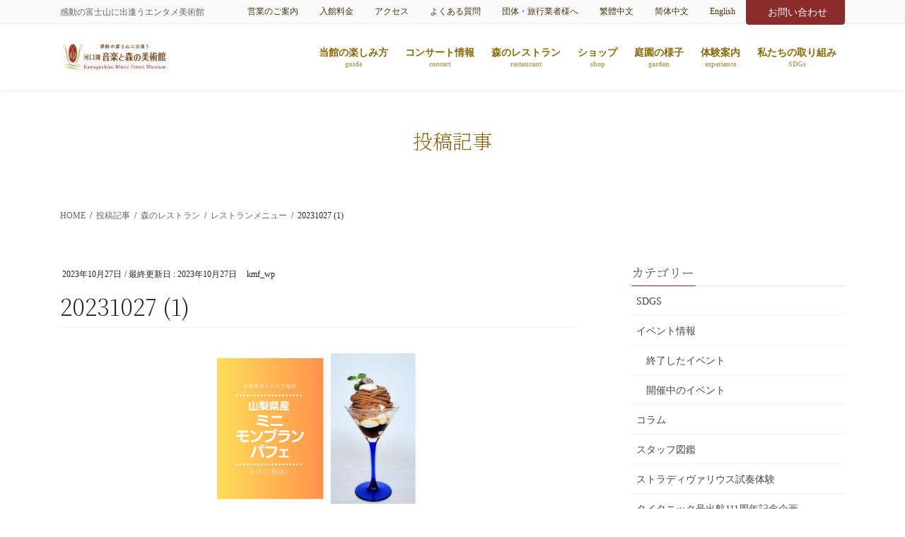

--- FILE ---
content_type: text/html; charset=UTF-8
request_url: https://kawaguchikomusicforest.jp/restaurant/menu/attachment/20231027-1/
body_size: 18948
content:
<!DOCTYPE html>
<html dir="ltr" lang="ja" prefix="og: https://ogp.me/ns#">
<head>
<meta charset="utf-8">
<meta http-equiv="X-UA-Compatible" content="IE=edge">
<meta name="viewport" content="width=device-width, initial-scale=1">
<!-- Google tag (gtag.js) --><script async src="https://www.googletagmanager.com/gtag/js?id=UA-24461396-1"></script><script>window.dataLayer = window.dataLayer || [];function gtag(){dataLayer.push(arguments);}gtag('js', new Date());gtag('config', 'UA-24461396-1');</script>
<title>20231027 (1) | 河口湖音楽と森の美術館</title>
	<style>img:is([sizes="auto" i], [sizes^="auto," i]) { contain-intrinsic-size: 3000px 1500px }</style>
	
		<!-- All in One SEO 4.7.8 - aioseo.com -->
	<meta name="robots" content="max-image-preview:large" />
	<meta name="author" content="kmf_wp"/>
	<link rel="canonical" href="https://kawaguchikomusicforest.jp/restaurant/menu/attachment/20231027-1/" />
	<meta name="generator" content="All in One SEO (AIOSEO) 4.7.8" />
		<meta property="og:locale" content="ja_JP" />
		<meta property="og:site_name" content="河口湖音楽と森の美術館 | 感動の富士山に出逢うエンタメ美術館" />
		<meta property="og:type" content="article" />
		<meta property="og:title" content="20231027 (1) | 河口湖音楽と森の美術館" />
		<meta property="og:url" content="https://kawaguchikomusicforest.jp/restaurant/menu/attachment/20231027-1/" />
		<meta property="article:published_time" content="2023-10-27T02:34:13+00:00" />
		<meta property="article:modified_time" content="2023-10-27T02:34:13+00:00" />
		<meta name="twitter:card" content="summary" />
		<meta name="twitter:title" content="20231027 (1) | 河口湖音楽と森の美術館" />
		<script type="application/ld+json" class="aioseo-schema">
			{"@context":"https:\/\/schema.org","@graph":[{"@type":"BreadcrumbList","@id":"https:\/\/kawaguchikomusicforest.jp\/restaurant\/menu\/attachment\/20231027-1\/#breadcrumblist","itemListElement":[{"@type":"ListItem","@id":"https:\/\/kawaguchikomusicforest.jp\/#listItem","position":1,"name":"\u5bb6","item":"https:\/\/kawaguchikomusicforest.jp\/","nextItem":{"@type":"ListItem","@id":"https:\/\/kawaguchikomusicforest.jp\/restaurant\/menu\/attachment\/20231027-1\/#listItem","name":"20231027 (1)"}},{"@type":"ListItem","@id":"https:\/\/kawaguchikomusicforest.jp\/restaurant\/menu\/attachment\/20231027-1\/#listItem","position":2,"name":"20231027 (1)","previousItem":{"@type":"ListItem","@id":"https:\/\/kawaguchikomusicforest.jp\/#listItem","name":"\u5bb6"}}]},{"@type":"ItemPage","@id":"https:\/\/kawaguchikomusicforest.jp\/restaurant\/menu\/attachment\/20231027-1\/#itempage","url":"https:\/\/kawaguchikomusicforest.jp\/restaurant\/menu\/attachment\/20231027-1\/","name":"20231027 (1) | \u6cb3\u53e3\u6e56\u97f3\u697d\u3068\u68ee\u306e\u7f8e\u8853\u9928","inLanguage":"ja","isPartOf":{"@id":"https:\/\/kawaguchikomusicforest.jp\/#website"},"breadcrumb":{"@id":"https:\/\/kawaguchikomusicforest.jp\/restaurant\/menu\/attachment\/20231027-1\/#breadcrumblist"},"author":{"@id":"https:\/\/kawaguchikomusicforest.jp\/author\/kmf_wp\/#author"},"creator":{"@id":"https:\/\/kawaguchikomusicforest.jp\/author\/kmf_wp\/#author"},"datePublished":"2023-10-27T11:34:13+09:00","dateModified":"2023-10-27T11:34:13+09:00"},{"@type":"Organization","@id":"https:\/\/kawaguchikomusicforest.jp\/#organization","name":"\u6cb3\u53e3\u6e56\u97f3\u697d\u3068\u68ee\u306e\u7f8e\u8853\u9928","description":"\u611f\u52d5\u306e\u5bcc\u58eb\u5c71\u306b\u51fa\u9022\u3046\u30a8\u30f3\u30bf\u30e1\u7f8e\u8853\u9928","url":"https:\/\/kawaguchikomusicforest.jp\/","logo":{"@type":"ImageObject","url":"https:\/\/kawaguchikomusicforest.jp\/wp-content\/uploads\/2020\/09\/favicon.png","@id":"https:\/\/kawaguchikomusicforest.jp\/restaurant\/menu\/attachment\/20231027-1\/#organizationLogo","width":733,"height":733},"image":{"@id":"https:\/\/kawaguchikomusicforest.jp\/restaurant\/menu\/attachment\/20231027-1\/#organizationLogo"}},{"@type":"Person","@id":"https:\/\/kawaguchikomusicforest.jp\/author\/kmf_wp\/#author","url":"https:\/\/kawaguchikomusicforest.jp\/author\/kmf_wp\/","name":"kmf_wp"},{"@type":"WebSite","@id":"https:\/\/kawaguchikomusicforest.jp\/#website","url":"https:\/\/kawaguchikomusicforest.jp\/","name":"\u6cb3\u53e3\u6e56\u97f3\u697d\u3068\u68ee\u306e\u7f8e\u8853\u9928","description":"\u611f\u52d5\u306e\u5bcc\u58eb\u5c71\u306b\u51fa\u9022\u3046\u30a8\u30f3\u30bf\u30e1\u7f8e\u8853\u9928","inLanguage":"ja","publisher":{"@id":"https:\/\/kawaguchikomusicforest.jp\/#organization"}}]}
		</script>
		<!-- All in One SEO -->

<link rel="alternate" type="application/rss+xml" title="河口湖音楽と森の美術館 &raquo; フィード" href="https://kawaguchikomusicforest.jp/feed/" />
<link rel="alternate" type="application/rss+xml" title="河口湖音楽と森の美術館 &raquo; コメントフィード" href="https://kawaguchikomusicforest.jp/comments/feed/" />
<meta name="description" content="" /><script type="text/javascript">
/* <![CDATA[ */
window._wpemojiSettings = {"baseUrl":"https:\/\/s.w.org\/images\/core\/emoji\/16.0.1\/72x72\/","ext":".png","svgUrl":"https:\/\/s.w.org\/images\/core\/emoji\/16.0.1\/svg\/","svgExt":".svg","source":{"concatemoji":"https:\/\/kawaguchikomusicforest.jp\/wp-includes\/js\/wp-emoji-release.min.js?ver=6.8.3"}};
/*! This file is auto-generated */
!function(s,n){var o,i,e;function c(e){try{var t={supportTests:e,timestamp:(new Date).valueOf()};sessionStorage.setItem(o,JSON.stringify(t))}catch(e){}}function p(e,t,n){e.clearRect(0,0,e.canvas.width,e.canvas.height),e.fillText(t,0,0);var t=new Uint32Array(e.getImageData(0,0,e.canvas.width,e.canvas.height).data),a=(e.clearRect(0,0,e.canvas.width,e.canvas.height),e.fillText(n,0,0),new Uint32Array(e.getImageData(0,0,e.canvas.width,e.canvas.height).data));return t.every(function(e,t){return e===a[t]})}function u(e,t){e.clearRect(0,0,e.canvas.width,e.canvas.height),e.fillText(t,0,0);for(var n=e.getImageData(16,16,1,1),a=0;a<n.data.length;a++)if(0!==n.data[a])return!1;return!0}function f(e,t,n,a){switch(t){case"flag":return n(e,"\ud83c\udff3\ufe0f\u200d\u26a7\ufe0f","\ud83c\udff3\ufe0f\u200b\u26a7\ufe0f")?!1:!n(e,"\ud83c\udde8\ud83c\uddf6","\ud83c\udde8\u200b\ud83c\uddf6")&&!n(e,"\ud83c\udff4\udb40\udc67\udb40\udc62\udb40\udc65\udb40\udc6e\udb40\udc67\udb40\udc7f","\ud83c\udff4\u200b\udb40\udc67\u200b\udb40\udc62\u200b\udb40\udc65\u200b\udb40\udc6e\u200b\udb40\udc67\u200b\udb40\udc7f");case"emoji":return!a(e,"\ud83e\udedf")}return!1}function g(e,t,n,a){var r="undefined"!=typeof WorkerGlobalScope&&self instanceof WorkerGlobalScope?new OffscreenCanvas(300,150):s.createElement("canvas"),o=r.getContext("2d",{willReadFrequently:!0}),i=(o.textBaseline="top",o.font="600 32px Arial",{});return e.forEach(function(e){i[e]=t(o,e,n,a)}),i}function t(e){var t=s.createElement("script");t.src=e,t.defer=!0,s.head.appendChild(t)}"undefined"!=typeof Promise&&(o="wpEmojiSettingsSupports",i=["flag","emoji"],n.supports={everything:!0,everythingExceptFlag:!0},e=new Promise(function(e){s.addEventListener("DOMContentLoaded",e,{once:!0})}),new Promise(function(t){var n=function(){try{var e=JSON.parse(sessionStorage.getItem(o));if("object"==typeof e&&"number"==typeof e.timestamp&&(new Date).valueOf()<e.timestamp+604800&&"object"==typeof e.supportTests)return e.supportTests}catch(e){}return null}();if(!n){if("undefined"!=typeof Worker&&"undefined"!=typeof OffscreenCanvas&&"undefined"!=typeof URL&&URL.createObjectURL&&"undefined"!=typeof Blob)try{var e="postMessage("+g.toString()+"("+[JSON.stringify(i),f.toString(),p.toString(),u.toString()].join(",")+"));",a=new Blob([e],{type:"text/javascript"}),r=new Worker(URL.createObjectURL(a),{name:"wpTestEmojiSupports"});return void(r.onmessage=function(e){c(n=e.data),r.terminate(),t(n)})}catch(e){}c(n=g(i,f,p,u))}t(n)}).then(function(e){for(var t in e)n.supports[t]=e[t],n.supports.everything=n.supports.everything&&n.supports[t],"flag"!==t&&(n.supports.everythingExceptFlag=n.supports.everythingExceptFlag&&n.supports[t]);n.supports.everythingExceptFlag=n.supports.everythingExceptFlag&&!n.supports.flag,n.DOMReady=!1,n.readyCallback=function(){n.DOMReady=!0}}).then(function(){return e}).then(function(){var e;n.supports.everything||(n.readyCallback(),(e=n.source||{}).concatemoji?t(e.concatemoji):e.wpemoji&&e.twemoji&&(t(e.twemoji),t(e.wpemoji)))}))}((window,document),window._wpemojiSettings);
/* ]]> */
</script>
<link rel='preload' id='sbi_styles-css' href='https://kawaguchikomusicforest.jp/wp-content/plugins/instagram-feed/css/sbi-styles.min.css?ver=6.6.1' as='style' onload="this.onload=null;this.rel='stylesheet'"/>
<link rel='stylesheet' id='sbi_styles-css' href='https://kawaguchikomusicforest.jp/wp-content/plugins/instagram-feed/css/sbi-styles.min.css?ver=6.6.1' media='print' onload="this.media='all'; this.onload=null;">
<link rel='preload' id='vkExUnit_common_style-css' href='https://kawaguchikomusicforest.jp/wp-content/plugins/vk-all-in-one-expansion-unit/assets/css/vkExUnit_style.css?ver=9.101.0.3' as='style' onload="this.onload=null;this.rel='stylesheet'"/>
<link rel='stylesheet' id='vkExUnit_common_style-css' href='https://kawaguchikomusicforest.jp/wp-content/plugins/vk-all-in-one-expansion-unit/assets/css/vkExUnit_style.css?ver=9.101.0.3' media='print' onload="this.media='all'; this.onload=null;">
<style id='vkExUnit_common_style-inline-css' type='text/css'>
:root {--ver_page_top_button_url:url(https://kawaguchikomusicforest.jp/wp-content/plugins/vk-all-in-one-expansion-unit/assets/images/to-top-btn-icon.svg);}@font-face {font-weight: normal;font-style: normal;font-family: "vk_sns";src: url("https://kawaguchikomusicforest.jp/wp-content/plugins/vk-all-in-one-expansion-unit/inc/sns/icons/fonts/vk_sns.eot?-bq20cj");src: url("https://kawaguchikomusicforest.jp/wp-content/plugins/vk-all-in-one-expansion-unit/inc/sns/icons/fonts/vk_sns.eot?#iefix-bq20cj") format("embedded-opentype"),url("https://kawaguchikomusicforest.jp/wp-content/plugins/vk-all-in-one-expansion-unit/inc/sns/icons/fonts/vk_sns.woff?-bq20cj") format("woff"),url("https://kawaguchikomusicforest.jp/wp-content/plugins/vk-all-in-one-expansion-unit/inc/sns/icons/fonts/vk_sns.ttf?-bq20cj") format("truetype"),url("https://kawaguchikomusicforest.jp/wp-content/plugins/vk-all-in-one-expansion-unit/inc/sns/icons/fonts/vk_sns.svg?-bq20cj#vk_sns") format("svg");}
.veu_promotion-alert__content--text {border: 1px solid rgba(0,0,0,0.125);padding: 0.5em 1em;border-radius: var(--vk-size-radius);margin-bottom: var(--vk-margin-block-bottom);font-size: 0.875rem;}/* Alert Content部分に段落タグを入れた場合に最後の段落の余白を0にする */.veu_promotion-alert__content--text p:last-of-type{margin-bottom:0;margin-top: 0;}
</style>
<style id='wp-emoji-styles-inline-css' type='text/css'>

	img.wp-smiley, img.emoji {
		display: inline !important;
		border: none !important;
		box-shadow: none !important;
		height: 1em !important;
		width: 1em !important;
		margin: 0 0.07em !important;
		vertical-align: -0.1em !important;
		background: none !important;
		padding: 0 !important;
	}
</style>
<link rel='preload' id='wp-block-library-css' href='https://kawaguchikomusicforest.jp/wp-includes/css/dist/block-library/style.min.css?ver=6.8.3' as='style' onload="this.onload=null;this.rel='stylesheet'"/>
<link rel='stylesheet' id='wp-block-library-css' href='https://kawaguchikomusicforest.jp/wp-includes/css/dist/block-library/style.min.css?ver=6.8.3' media='print' onload="this.media='all'; this.onload=null;">
<style id='wp-block-library-inline-css' type='text/css'>
.vk-cols--reverse{flex-direction:row-reverse}.vk-cols--hasbtn{margin-bottom:0}.vk-cols--hasbtn>.row>.vk_gridColumn_item,.vk-cols--hasbtn>.wp-block-column{position:relative;padding-bottom:3em}.vk-cols--hasbtn>.row>.vk_gridColumn_item>.wp-block-buttons,.vk-cols--hasbtn>.row>.vk_gridColumn_item>.vk_button,.vk-cols--hasbtn>.wp-block-column>.wp-block-buttons,.vk-cols--hasbtn>.wp-block-column>.vk_button{position:absolute;bottom:0;width:100%}.vk-cols--fit.wp-block-columns{gap:0}.vk-cols--fit.wp-block-columns,.vk-cols--fit.wp-block-columns:not(.is-not-stacked-on-mobile){margin-top:0;margin-bottom:0;justify-content:space-between}.vk-cols--fit.wp-block-columns>.wp-block-column *:last-child,.vk-cols--fit.wp-block-columns:not(.is-not-stacked-on-mobile)>.wp-block-column *:last-child{margin-bottom:0}.vk-cols--fit.wp-block-columns>.wp-block-column>.wp-block-cover,.vk-cols--fit.wp-block-columns:not(.is-not-stacked-on-mobile)>.wp-block-column>.wp-block-cover{margin-top:0}.vk-cols--fit.wp-block-columns.has-background,.vk-cols--fit.wp-block-columns:not(.is-not-stacked-on-mobile).has-background{padding:0}@media(max-width: 599px){.vk-cols--fit.wp-block-columns:not(.has-background)>.wp-block-column:not(.has-background),.vk-cols--fit.wp-block-columns:not(.is-not-stacked-on-mobile):not(.has-background)>.wp-block-column:not(.has-background){padding-left:0 !important;padding-right:0 !important}}@media(min-width: 782px){.vk-cols--fit.wp-block-columns .block-editor-block-list__block.wp-block-column:not(:first-child),.vk-cols--fit.wp-block-columns>.wp-block-column:not(:first-child),.vk-cols--fit.wp-block-columns:not(.is-not-stacked-on-mobile) .block-editor-block-list__block.wp-block-column:not(:first-child),.vk-cols--fit.wp-block-columns:not(.is-not-stacked-on-mobile)>.wp-block-column:not(:first-child){margin-left:0}}@media(min-width: 600px)and (max-width: 781px){.vk-cols--fit.wp-block-columns .wp-block-column:nth-child(2n),.vk-cols--fit.wp-block-columns:not(.is-not-stacked-on-mobile) .wp-block-column:nth-child(2n){margin-left:0}.vk-cols--fit.wp-block-columns .wp-block-column:not(:only-child),.vk-cols--fit.wp-block-columns:not(.is-not-stacked-on-mobile) .wp-block-column:not(:only-child){flex-basis:50% !important}}.vk-cols--fit--gap1.wp-block-columns{gap:1px}@media(min-width: 600px)and (max-width: 781px){.vk-cols--fit--gap1.wp-block-columns .wp-block-column:not(:only-child){flex-basis:calc(50% - 1px) !important}}.vk-cols--fit.vk-cols--grid>.block-editor-block-list__block,.vk-cols--fit.vk-cols--grid>.wp-block-column,.vk-cols--fit.vk-cols--grid:not(.is-not-stacked-on-mobile)>.block-editor-block-list__block,.vk-cols--fit.vk-cols--grid:not(.is-not-stacked-on-mobile)>.wp-block-column{flex-basis:50%;box-sizing:border-box}@media(max-width: 599px){.vk-cols--fit.vk-cols--grid.vk-cols--grid--alignfull>.wp-block-column:nth-child(2)>.wp-block-cover,.vk-cols--fit.vk-cols--grid.vk-cols--grid--alignfull>.wp-block-column:nth-child(2)>.vk_outer,.vk-cols--fit.vk-cols--grid:not(.is-not-stacked-on-mobile).vk-cols--grid--alignfull>.wp-block-column:nth-child(2)>.wp-block-cover,.vk-cols--fit.vk-cols--grid:not(.is-not-stacked-on-mobile).vk-cols--grid--alignfull>.wp-block-column:nth-child(2)>.vk_outer{width:100vw;margin-right:calc((100% - 100vw)/2);margin-left:calc((100% - 100vw)/2)}}@media(min-width: 600px){.vk-cols--fit.vk-cols--grid.vk-cols--grid--alignfull>.wp-block-column:nth-child(2)>.wp-block-cover,.vk-cols--fit.vk-cols--grid.vk-cols--grid--alignfull>.wp-block-column:nth-child(2)>.vk_outer,.vk-cols--fit.vk-cols--grid:not(.is-not-stacked-on-mobile).vk-cols--grid--alignfull>.wp-block-column:nth-child(2)>.wp-block-cover,.vk-cols--fit.vk-cols--grid:not(.is-not-stacked-on-mobile).vk-cols--grid--alignfull>.wp-block-column:nth-child(2)>.vk_outer{margin-right:calc(100% - 50vw);width:50vw}}@media(min-width: 600px){.vk-cols--fit.vk-cols--grid.vk-cols--grid--alignfull.vk-cols--reverse>.wp-block-column,.vk-cols--fit.vk-cols--grid:not(.is-not-stacked-on-mobile).vk-cols--grid--alignfull.vk-cols--reverse>.wp-block-column{margin-left:0;margin-right:0}.vk-cols--fit.vk-cols--grid.vk-cols--grid--alignfull.vk-cols--reverse>.wp-block-column:nth-child(2)>.wp-block-cover,.vk-cols--fit.vk-cols--grid.vk-cols--grid--alignfull.vk-cols--reverse>.wp-block-column:nth-child(2)>.vk_outer,.vk-cols--fit.vk-cols--grid:not(.is-not-stacked-on-mobile).vk-cols--grid--alignfull.vk-cols--reverse>.wp-block-column:nth-child(2)>.wp-block-cover,.vk-cols--fit.vk-cols--grid:not(.is-not-stacked-on-mobile).vk-cols--grid--alignfull.vk-cols--reverse>.wp-block-column:nth-child(2)>.vk_outer{margin-left:calc(100% - 50vw)}}.vk-cols--menu h2,.vk-cols--menu h3,.vk-cols--menu h4,.vk-cols--menu h5{margin-bottom:.2em;text-shadow:#000 0 0 10px}.vk-cols--menu h2:first-child,.vk-cols--menu h3:first-child,.vk-cols--menu h4:first-child,.vk-cols--menu h5:first-child{margin-top:0}.vk-cols--menu p{margin-bottom:1rem;text-shadow:#000 0 0 10px}.vk-cols--menu .wp-block-cover__inner-container:last-child{margin-bottom:0}.vk-cols--fitbnrs .wp-block-column .wp-block-cover:hover img{filter:unset}.vk-cols--fitbnrs .wp-block-column .wp-block-cover:hover{background-color:unset}.vk-cols--fitbnrs .wp-block-column .wp-block-cover:hover .wp-block-cover__image-background{filter:unset !important}.vk-cols--fitbnrs .wp-block-cover__inner-container{position:absolute;height:100%;width:100%}.vk-cols--fitbnrs .vk_button{height:100%;margin:0}.vk-cols--fitbnrs .vk_button .vk_button_btn,.vk-cols--fitbnrs .vk_button .btn{height:100%;width:100%;border:none;box-shadow:none;background-color:unset !important;transition:unset}.vk-cols--fitbnrs .vk_button .vk_button_btn:hover,.vk-cols--fitbnrs .vk_button .btn:hover{transition:unset}.vk-cols--fitbnrs .vk_button .vk_button_btn:after,.vk-cols--fitbnrs .vk_button .btn:after{border:none}.vk-cols--fitbnrs .vk_button .vk_button_link_txt{width:100%;position:absolute;top:50%;left:50%;transform:translateY(-50%) translateX(-50%);font-size:2rem;text-shadow:#000 0 0 10px}.vk-cols--fitbnrs .vk_button .vk_button_link_subCaption{width:100%;position:absolute;top:calc(50% + 2.2em);left:50%;transform:translateY(-50%) translateX(-50%);text-shadow:#000 0 0 10px}@media(min-width: 992px){.vk-cols--media.wp-block-columns{gap:3rem}}.vk-fit-map figure{margin-bottom:0}.vk-fit-map iframe{position:relative;margin-bottom:0;display:block;max-height:400px;width:100vw}.vk-fit-map:is(.alignfull,.alignwide) div{max-width:100%}.vk-table--th--width25 :where(tr>*:first-child){width:25%}.vk-table--th--width30 :where(tr>*:first-child){width:30%}.vk-table--th--width35 :where(tr>*:first-child){width:35%}.vk-table--th--width40 :where(tr>*:first-child){width:40%}.vk-table--th--bg-bright :where(tr>*:first-child){background-color:var(--wp--preset--color--bg-secondary, rgba(0, 0, 0, 0.05))}@media(max-width: 599px){.vk-table--mobile-block :is(th,td){width:100%;display:block}.vk-table--mobile-block.wp-block-table table :is(th,td){border-top:none}}.vk-table--width--th25 :where(tr>*:first-child){width:25%}.vk-table--width--th30 :where(tr>*:first-child){width:30%}.vk-table--width--th35 :where(tr>*:first-child){width:35%}.vk-table--width--th40 :where(tr>*:first-child){width:40%}.no-margin{margin:0}@media(max-width: 599px){.wp-block-image.vk-aligncenter--mobile>.alignright{float:none;margin-left:auto;margin-right:auto}.vk-no-padding-horizontal--mobile{padding-left:0 !important;padding-right:0 !important}}
/* VK Color Palettes */
</style>
<style id='classic-theme-styles-inline-css' type='text/css'>
/*! This file is auto-generated */
.wp-block-button__link{color:#fff;background-color:#32373c;border-radius:9999px;box-shadow:none;text-decoration:none;padding:calc(.667em + 2px) calc(1.333em + 2px);font-size:1.125em}.wp-block-file__button{background:#32373c;color:#fff;text-decoration:none}
</style>
<style id='global-styles-inline-css' type='text/css'>
:root{--wp--preset--aspect-ratio--square: 1;--wp--preset--aspect-ratio--4-3: 4/3;--wp--preset--aspect-ratio--3-4: 3/4;--wp--preset--aspect-ratio--3-2: 3/2;--wp--preset--aspect-ratio--2-3: 2/3;--wp--preset--aspect-ratio--16-9: 16/9;--wp--preset--aspect-ratio--9-16: 9/16;--wp--preset--color--black: #000000;--wp--preset--color--cyan-bluish-gray: #abb8c3;--wp--preset--color--white: #ffffff;--wp--preset--color--pale-pink: #f78da7;--wp--preset--color--vivid-red: #cf2e2e;--wp--preset--color--luminous-vivid-orange: #ff6900;--wp--preset--color--luminous-vivid-amber: #fcb900;--wp--preset--color--light-green-cyan: #7bdcb5;--wp--preset--color--vivid-green-cyan: #00d084;--wp--preset--color--pale-cyan-blue: #8ed1fc;--wp--preset--color--vivid-cyan-blue: #0693e3;--wp--preset--color--vivid-purple: #9b51e0;--wp--preset--gradient--vivid-cyan-blue-to-vivid-purple: linear-gradient(135deg,rgba(6,147,227,1) 0%,rgb(155,81,224) 100%);--wp--preset--gradient--light-green-cyan-to-vivid-green-cyan: linear-gradient(135deg,rgb(122,220,180) 0%,rgb(0,208,130) 100%);--wp--preset--gradient--luminous-vivid-amber-to-luminous-vivid-orange: linear-gradient(135deg,rgba(252,185,0,1) 0%,rgba(255,105,0,1) 100%);--wp--preset--gradient--luminous-vivid-orange-to-vivid-red: linear-gradient(135deg,rgba(255,105,0,1) 0%,rgb(207,46,46) 100%);--wp--preset--gradient--very-light-gray-to-cyan-bluish-gray: linear-gradient(135deg,rgb(238,238,238) 0%,rgb(169,184,195) 100%);--wp--preset--gradient--cool-to-warm-spectrum: linear-gradient(135deg,rgb(74,234,220) 0%,rgb(151,120,209) 20%,rgb(207,42,186) 40%,rgb(238,44,130) 60%,rgb(251,105,98) 80%,rgb(254,248,76) 100%);--wp--preset--gradient--blush-light-purple: linear-gradient(135deg,rgb(255,206,236) 0%,rgb(152,150,240) 100%);--wp--preset--gradient--blush-bordeaux: linear-gradient(135deg,rgb(254,205,165) 0%,rgb(254,45,45) 50%,rgb(107,0,62) 100%);--wp--preset--gradient--luminous-dusk: linear-gradient(135deg,rgb(255,203,112) 0%,rgb(199,81,192) 50%,rgb(65,88,208) 100%);--wp--preset--gradient--pale-ocean: linear-gradient(135deg,rgb(255,245,203) 0%,rgb(182,227,212) 50%,rgb(51,167,181) 100%);--wp--preset--gradient--electric-grass: linear-gradient(135deg,rgb(202,248,128) 0%,rgb(113,206,126) 100%);--wp--preset--gradient--midnight: linear-gradient(135deg,rgb(2,3,129) 0%,rgb(40,116,252) 100%);--wp--preset--font-size--small: 13px;--wp--preset--font-size--medium: 20px;--wp--preset--font-size--large: 36px;--wp--preset--font-size--x-large: 42px;--wp--preset--spacing--20: 0.44rem;--wp--preset--spacing--30: 0.67rem;--wp--preset--spacing--40: 1rem;--wp--preset--spacing--50: 1.5rem;--wp--preset--spacing--60: 2.25rem;--wp--preset--spacing--70: 3.38rem;--wp--preset--spacing--80: 5.06rem;--wp--preset--shadow--natural: 6px 6px 9px rgba(0, 0, 0, 0.2);--wp--preset--shadow--deep: 12px 12px 50px rgba(0, 0, 0, 0.4);--wp--preset--shadow--sharp: 6px 6px 0px rgba(0, 0, 0, 0.2);--wp--preset--shadow--outlined: 6px 6px 0px -3px rgba(255, 255, 255, 1), 6px 6px rgba(0, 0, 0, 1);--wp--preset--shadow--crisp: 6px 6px 0px rgba(0, 0, 0, 1);}:where(.is-layout-flex){gap: 0.5em;}:where(.is-layout-grid){gap: 0.5em;}body .is-layout-flex{display: flex;}.is-layout-flex{flex-wrap: wrap;align-items: center;}.is-layout-flex > :is(*, div){margin: 0;}body .is-layout-grid{display: grid;}.is-layout-grid > :is(*, div){margin: 0;}:where(.wp-block-columns.is-layout-flex){gap: 2em;}:where(.wp-block-columns.is-layout-grid){gap: 2em;}:where(.wp-block-post-template.is-layout-flex){gap: 1.25em;}:where(.wp-block-post-template.is-layout-grid){gap: 1.25em;}.has-black-color{color: var(--wp--preset--color--black) !important;}.has-cyan-bluish-gray-color{color: var(--wp--preset--color--cyan-bluish-gray) !important;}.has-white-color{color: var(--wp--preset--color--white) !important;}.has-pale-pink-color{color: var(--wp--preset--color--pale-pink) !important;}.has-vivid-red-color{color: var(--wp--preset--color--vivid-red) !important;}.has-luminous-vivid-orange-color{color: var(--wp--preset--color--luminous-vivid-orange) !important;}.has-luminous-vivid-amber-color{color: var(--wp--preset--color--luminous-vivid-amber) !important;}.has-light-green-cyan-color{color: var(--wp--preset--color--light-green-cyan) !important;}.has-vivid-green-cyan-color{color: var(--wp--preset--color--vivid-green-cyan) !important;}.has-pale-cyan-blue-color{color: var(--wp--preset--color--pale-cyan-blue) !important;}.has-vivid-cyan-blue-color{color: var(--wp--preset--color--vivid-cyan-blue) !important;}.has-vivid-purple-color{color: var(--wp--preset--color--vivid-purple) !important;}.has-black-background-color{background-color: var(--wp--preset--color--black) !important;}.has-cyan-bluish-gray-background-color{background-color: var(--wp--preset--color--cyan-bluish-gray) !important;}.has-white-background-color{background-color: var(--wp--preset--color--white) !important;}.has-pale-pink-background-color{background-color: var(--wp--preset--color--pale-pink) !important;}.has-vivid-red-background-color{background-color: var(--wp--preset--color--vivid-red) !important;}.has-luminous-vivid-orange-background-color{background-color: var(--wp--preset--color--luminous-vivid-orange) !important;}.has-luminous-vivid-amber-background-color{background-color: var(--wp--preset--color--luminous-vivid-amber) !important;}.has-light-green-cyan-background-color{background-color: var(--wp--preset--color--light-green-cyan) !important;}.has-vivid-green-cyan-background-color{background-color: var(--wp--preset--color--vivid-green-cyan) !important;}.has-pale-cyan-blue-background-color{background-color: var(--wp--preset--color--pale-cyan-blue) !important;}.has-vivid-cyan-blue-background-color{background-color: var(--wp--preset--color--vivid-cyan-blue) !important;}.has-vivid-purple-background-color{background-color: var(--wp--preset--color--vivid-purple) !important;}.has-black-border-color{border-color: var(--wp--preset--color--black) !important;}.has-cyan-bluish-gray-border-color{border-color: var(--wp--preset--color--cyan-bluish-gray) !important;}.has-white-border-color{border-color: var(--wp--preset--color--white) !important;}.has-pale-pink-border-color{border-color: var(--wp--preset--color--pale-pink) !important;}.has-vivid-red-border-color{border-color: var(--wp--preset--color--vivid-red) !important;}.has-luminous-vivid-orange-border-color{border-color: var(--wp--preset--color--luminous-vivid-orange) !important;}.has-luminous-vivid-amber-border-color{border-color: var(--wp--preset--color--luminous-vivid-amber) !important;}.has-light-green-cyan-border-color{border-color: var(--wp--preset--color--light-green-cyan) !important;}.has-vivid-green-cyan-border-color{border-color: var(--wp--preset--color--vivid-green-cyan) !important;}.has-pale-cyan-blue-border-color{border-color: var(--wp--preset--color--pale-cyan-blue) !important;}.has-vivid-cyan-blue-border-color{border-color: var(--wp--preset--color--vivid-cyan-blue) !important;}.has-vivid-purple-border-color{border-color: var(--wp--preset--color--vivid-purple) !important;}.has-vivid-cyan-blue-to-vivid-purple-gradient-background{background: var(--wp--preset--gradient--vivid-cyan-blue-to-vivid-purple) !important;}.has-light-green-cyan-to-vivid-green-cyan-gradient-background{background: var(--wp--preset--gradient--light-green-cyan-to-vivid-green-cyan) !important;}.has-luminous-vivid-amber-to-luminous-vivid-orange-gradient-background{background: var(--wp--preset--gradient--luminous-vivid-amber-to-luminous-vivid-orange) !important;}.has-luminous-vivid-orange-to-vivid-red-gradient-background{background: var(--wp--preset--gradient--luminous-vivid-orange-to-vivid-red) !important;}.has-very-light-gray-to-cyan-bluish-gray-gradient-background{background: var(--wp--preset--gradient--very-light-gray-to-cyan-bluish-gray) !important;}.has-cool-to-warm-spectrum-gradient-background{background: var(--wp--preset--gradient--cool-to-warm-spectrum) !important;}.has-blush-light-purple-gradient-background{background: var(--wp--preset--gradient--blush-light-purple) !important;}.has-blush-bordeaux-gradient-background{background: var(--wp--preset--gradient--blush-bordeaux) !important;}.has-luminous-dusk-gradient-background{background: var(--wp--preset--gradient--luminous-dusk) !important;}.has-pale-ocean-gradient-background{background: var(--wp--preset--gradient--pale-ocean) !important;}.has-electric-grass-gradient-background{background: var(--wp--preset--gradient--electric-grass) !important;}.has-midnight-gradient-background{background: var(--wp--preset--gradient--midnight) !important;}.has-small-font-size{font-size: var(--wp--preset--font-size--small) !important;}.has-medium-font-size{font-size: var(--wp--preset--font-size--medium) !important;}.has-large-font-size{font-size: var(--wp--preset--font-size--large) !important;}.has-x-large-font-size{font-size: var(--wp--preset--font-size--x-large) !important;}
:where(.wp-block-post-template.is-layout-flex){gap: 1.25em;}:where(.wp-block-post-template.is-layout-grid){gap: 1.25em;}
:where(.wp-block-columns.is-layout-flex){gap: 2em;}:where(.wp-block-columns.is-layout-grid){gap: 2em;}
:root :where(.wp-block-pullquote){font-size: 1.5em;line-height: 1.6;}
</style>
<link rel='preload' id='contact-form-7-css' href='https://kawaguchikomusicforest.jp/wp-content/plugins/contact-form-7/includes/css/styles.css?ver=5.9.5' as='style' onload="this.onload=null;this.rel='stylesheet'"/>
<link rel='stylesheet' id='contact-form-7-css' href='https://kawaguchikomusicforest.jp/wp-content/plugins/contact-form-7/includes/css/styles.css?ver=5.9.5' media='print' onload="this.media='all'; this.onload=null;">
<link rel='preload' id='vk-swiper-style-css' href='https://kawaguchikomusicforest.jp/wp-content/plugins/vk-blocks-pro/vendor/vektor-inc/vk-swiper/src/assets/css/swiper-bundle.min.css?ver=11.0.2' as='style' onload="this.onload=null;this.rel='stylesheet'"/>
<link rel='stylesheet' id='vk-swiper-style-css' href='https://kawaguchikomusicforest.jp/wp-content/plugins/vk-blocks-pro/vendor/vektor-inc/vk-swiper/src/assets/css/swiper-bundle.min.css?ver=11.0.2' media='print' onload="this.media='all'; this.onload=null;">
<link rel='preload' id='bootstrap-4-style-css-preload' href='https://kawaguchikomusicforest.jp/wp-content/themes/lightning-pro/library/bootstrap-4/css/bootstrap.min.css?ver=4.5.0' as='style' onload="this.onload=null;this.rel='stylesheet'"/>
<link rel='stylesheet' id='bootstrap-4-style-css' href='https://kawaguchikomusicforest.jp/wp-content/themes/lightning-pro/library/bootstrap-4/css/bootstrap.min.css?ver=4.5.0' media='print' onload="this.media='all'; this.onload=null;">
<link rel='preload' id='lightning-common-style-css-preload' href='https://kawaguchikomusicforest.jp/wp-content/themes/lightning-pro/assets/css/common.css?ver=8.3.1' as='style' onload="this.onload=null;this.rel='stylesheet'"/>
<link rel='stylesheet' id='lightning-common-style-css' href='https://kawaguchikomusicforest.jp/wp-content/themes/lightning-pro/assets/css/common.css?ver=8.3.1' media='print' onload="this.media='all'; this.onload=null;">
<style id='lightning-common-style-inline-css' type='text/css'>
/* vk-mobile-nav */:root {--vk-mobile-nav-menu-btn-bg-src: url("https://kawaguchikomusicforest.jp/wp-content/themes/lightning-pro/inc/vk-mobile-nav/package//images/vk-menu-btn-black.svg");--vk-mobile-nav-menu-btn-close-bg-src: url("https://kawaguchikomusicforest.jp/wp-content/themes/lightning-pro/inc/vk-mobile-nav/package//images/vk-menu-close-black.svg");--vk-menu-acc-icon-open-black-bg-src: url("https://kawaguchikomusicforest.jp/wp-content/themes/lightning-pro/inc/vk-mobile-nav/package//images/vk-menu-acc-icon-open-black.svg");--vk-menu-acc-icon-open-white-bg-src: url("https://kawaguchikomusicforest.jp/wp-content/themes/lightning-pro/inc/vk-mobile-nav/package//images/vk-menu-acc-icon-open-white.svg");--vk-menu-acc-icon-close-black-bg-src: url("https://kawaguchikomusicforest.jp/wp-content/themes/lightning-pro/inc/vk-mobile-nav/package//images/vk-menu-close-black.svg");--vk-menu-acc-icon-close-white-bg-src: url("https://kawaguchikomusicforest.jp/wp-content/themes/lightning-pro/inc/vk-mobile-nav/package//images/vk-menu-close-white.svg");}
</style>
<link rel='preload' id='lightning-design-style-css-preload' href='https://kawaguchikomusicforest.jp/wp-content/themes/lightning-pro/design-skin/origin2/css/style.css?ver=8.3.1' as='style' onload="this.onload=null;this.rel='stylesheet'"/>
<link rel='stylesheet' id='lightning-design-style-css' href='https://kawaguchikomusicforest.jp/wp-content/themes/lightning-pro/design-skin/origin2/css/style.css?ver=8.3.1' media='print' onload="this.media='all'; this.onload=null;">
<style id='lightning-design-style-inline-css' type='text/css'>
/* ltg common custom */:root {--vk-menu-acc-btn-border-color:#333;--color-key:#8c2b2b;--color-key-dark:#725535;}.bbp-submit-wrapper .button.submit { background-color:#725535 ; }.bbp-submit-wrapper .button.submit:hover { background-color:#8c2b2b ; }.veu_color_txt_key { color:#725535 ; }.veu_color_bg_key { background-color:#725535 ; }.veu_color_border_key { border-color:#725535 ; }.btn-default { border-color:#8c2b2b;color:#8c2b2b;}.btn-default:focus,.btn-default:hover { border-color:#8c2b2b;background-color: #8c2b2b; }.wp-block-search__button,.btn-primary { background-color:#8c2b2b;border-color:#725535; }.wp-block-search__button:focus,.wp-block-search__button:hover,.btn-primary:focus,.btn-primary:hover { background-color:#725535;border-color:#8c2b2b; }.btn-outline-primary { color : #8c2b2b ; border-color:#8c2b2b; }.btn-outline-primary:hover { color : #fff; background-color:#8c2b2b;border-color:#725535; }a { color:#337ab7; }
/* page header */.page-header{ position:relative;color:#7a5d00;background-color:#ffffff;}.page-header h1.page-header_pageTitle,.page-header div.page-header_pageTitle{margin-top:2em;margin-bottom:calc( 2em - 0.1em );}
/* Font switch */.gMenu_name,.vk-mobile-nav .menu,.mobile-fix-nav-menu{ font-family:Hiragino Mincho ProN,"游明朝",serif;font-display: swap;}.gMenu_description{ font-family:Hiragino Mincho ProN,"游明朝",serif;font-display: swap;}h1,h2,h3,h4,h5,h6,dt,.page-header_pageTitle,.mainSection-title,.subSection-title,.veu_leadTxt,.lead{ font-family:"Noto Serif JP",sans-serif;font-weight:200;font-display: swap;}body{ font-family:Hiragino Mincho ProN,"游明朝",serif;font-display: swap;}
.vk-campaign-text{background:#7ed3d3;color:#fff;}.vk-campaign-text_btn,.vk-campaign-text_btn:link,.vk-campaign-text_btn:visited,.vk-campaign-text_btn:focus,.vk-campaign-text_btn:active{background:#fff;color:#4c0f0f;}.vk-campaign-text_btn:hover{background:#eab010;color:#fff;}.vk-campaign-text_link,.vk-campaign-text_link:link,.vk-campaign-text_link:hover,.vk-campaign-text_link:visited,.vk-campaign-text_link:active,.vk-campaign-text_link:focus{color:#fff;}
.media .media-body .media-heading a:hover { color:#8c2b2b; }@media (min-width: 768px){.gMenu > li:before,.gMenu > li.menu-item-has-children::after { border-bottom-color:#725535 }.gMenu li li { background-color:#725535 }.gMenu li li a:hover { background-color:#8c2b2b; }} /* @media (min-width: 768px) */h2,.mainSection-title { border-top-color:#8c2b2b; }h3:after,.subSection-title:after { border-bottom-color:#8c2b2b; }ul.page-numbers li span.page-numbers.current,.page-link dl .post-page-numbers.current { background-color:#8c2b2b; }.pager li > a { border-color:#8c2b2b;color:#8c2b2b;}.pager li > a:hover { background-color:#8c2b2b;color:#fff;}.siteFooter { border-top-color:#8c2b2b; }dt { border-left-color:#8c2b2b; }:root {--g_nav_main_acc_icon_open_url:url(https://kawaguchikomusicforest.jp/wp-content/themes/lightning-pro/inc/vk-mobile-nav/package/images/vk-menu-acc-icon-open-black.svg);--g_nav_main_acc_icon_close_url: url(https://kawaguchikomusicforest.jp/wp-content/themes/lightning-pro/inc/vk-mobile-nav/package/images/vk-menu-close-black.svg);--g_nav_sub_acc_icon_open_url: url(https://kawaguchikomusicforest.jp/wp-content/themes/lightning-pro/inc/vk-mobile-nav/package/images/vk-menu-acc-icon-open-white.svg);--g_nav_sub_acc_icon_close_url: url(https://kawaguchikomusicforest.jp/wp-content/themes/lightning-pro/inc/vk-mobile-nav/package/images/vk-menu-close-white.svg);}
</style>
<link rel='preload' id='veu-cta-css' href='https://kawaguchikomusicforest.jp/wp-content/plugins/vk-all-in-one-expansion-unit/inc/call-to-action/package/assets/css/style.css?ver=9.101.0.3' as='style' onload="this.onload=null;this.rel='stylesheet'"/>
<link rel='stylesheet' id='veu-cta-css' href='https://kawaguchikomusicforest.jp/wp-content/plugins/vk-all-in-one-expansion-unit/inc/call-to-action/package/assets/css/style.css?ver=9.101.0.3' media='print' onload="this.media='all'; this.onload=null;">
<link rel='preload' id='vk-blocks-build-css-css' href='https://kawaguchikomusicforest.jp/wp-content/plugins/vk-blocks-pro/build/block-build.css?ver=1.115.2.0' as='style' onload="this.onload=null;this.rel='stylesheet'"/>
<link rel='stylesheet' id='vk-blocks-build-css-css' href='https://kawaguchikomusicforest.jp/wp-content/plugins/vk-blocks-pro/build/block-build.css?ver=1.115.2.0' media='print' onload="this.media='all'; this.onload=null;">
<style id='vk-blocks-build-css-inline-css' type='text/css'>

	:root {
		--vk_image-mask-circle: url(https://kawaguchikomusicforest.jp/wp-content/plugins/vk-blocks-pro/inc/vk-blocks/images/circle.svg);
		--vk_image-mask-wave01: url(https://kawaguchikomusicforest.jp/wp-content/plugins/vk-blocks-pro/inc/vk-blocks/images/wave01.svg);
		--vk_image-mask-wave02: url(https://kawaguchikomusicforest.jp/wp-content/plugins/vk-blocks-pro/inc/vk-blocks/images/wave02.svg);
		--vk_image-mask-wave03: url(https://kawaguchikomusicforest.jp/wp-content/plugins/vk-blocks-pro/inc/vk-blocks/images/wave03.svg);
		--vk_image-mask-wave04: url(https://kawaguchikomusicforest.jp/wp-content/plugins/vk-blocks-pro/inc/vk-blocks/images/wave04.svg);
	}
	

	:root {

		--vk-balloon-border-width:1px;

		--vk-balloon-speech-offset:-12px;
	}
	

	:root {
		--vk_flow-arrow: url(https://kawaguchikomusicforest.jp/wp-content/plugins/vk-blocks-pro/inc/vk-blocks/images/arrow_bottom.svg);
	}
	
</style>
<link rel='preload' id='lightning-theme-style-css' href='https://kawaguchikomusicforest.jp/wp-content/themes/lightning-pro/style.css?ver=8.3.1' as='style' onload="this.onload=null;this.rel='stylesheet'"/>
<link rel='stylesheet' id='lightning-theme-style-css' href='https://kawaguchikomusicforest.jp/wp-content/themes/lightning-pro/style.css?ver=8.3.1' media='print' onload="this.media='all'; this.onload=null;">
<link rel='preload' id='vk-media-posts-style-css' href='https://kawaguchikomusicforest.jp/wp-content/themes/lightning-pro/inc/media-posts/package/css/media-posts.css?ver=1.2' as='style' onload="this.onload=null;this.rel='stylesheet'"/>
<link rel='stylesheet' id='vk-media-posts-style-css' href='https://kawaguchikomusicforest.jp/wp-content/themes/lightning-pro/inc/media-posts/package/css/media-posts.css?ver=1.2' media='print' onload="this.media='all'; this.onload=null;">
<script type="text/javascript" id="vk-blocks/breadcrumb-script-js-extra">
/* <![CDATA[ */
var vkBreadcrumbSeparator = {"separator":""};
/* ]]> */
</script>
<script type="text/javascript" src="https://kawaguchikomusicforest.jp/wp-content/plugins/vk-blocks-pro/build/vk-breadcrumb.min.js?ver=1.115.2.0" id="vk-blocks/breadcrumb-script-js"></script>
<script type="text/javascript" src="https://kawaguchikomusicforest.jp/wp-includes/js/jquery/jquery.min.js?ver=3.7.1" id="jquery-core-js"></script>
<script type="text/javascript" src="https://kawaguchikomusicforest.jp/wp-includes/js/jquery/jquery-migrate.min.js?ver=3.4.1" id="jquery-migrate-js"></script>
<link rel="https://api.w.org/" href="https://kawaguchikomusicforest.jp/wp-json/" /><link rel="alternate" title="JSON" type="application/json" href="https://kawaguchikomusicforest.jp/wp-json/wp/v2/media/16484" /><link rel="EditURI" type="application/rsd+xml" title="RSD" href="https://kawaguchikomusicforest.jp/xmlrpc.php?rsd" />
<meta name="generator" content="WordPress 6.8.3" />
<link rel='shortlink' href='https://kawaguchikomusicforest.jp/?p=16484' />
<link rel="alternate" title="oEmbed (JSON)" type="application/json+oembed" href="https://kawaguchikomusicforest.jp/wp-json/oembed/1.0/embed?url=https%3A%2F%2Fkawaguchikomusicforest.jp%2Frestaurant%2Fmenu%2Fattachment%2F20231027-1%2F" />
<link rel="alternate" title="oEmbed (XML)" type="text/xml+oembed" href="https://kawaguchikomusicforest.jp/wp-json/oembed/1.0/embed?url=https%3A%2F%2Fkawaguchikomusicforest.jp%2Frestaurant%2Fmenu%2Fattachment%2F20231027-1%2F&#038;format=xml" />
<style id="lightning-color-custom-for-plugins" type="text/css">/* ltg theme common */.color_key_bg,.color_key_bg_hover:hover{background-color: #8c2b2b;}.color_key_txt,.color_key_txt_hover:hover{color: #8c2b2b;}.color_key_border,.color_key_border_hover:hover{border-color: #8c2b2b;}.color_key_dark_bg,.color_key_dark_bg_hover:hover{background-color: #725535;}.color_key_dark_txt,.color_key_dark_txt_hover:hover{color: #725535;}.color_key_dark_border,.color_key_dark_border_hover:hover{border-color: #725535;}</style><style type="text/css" id="custom-background-css">
body.custom-background { background-color: #ffffff; }
</style>
	<!-- [ VK All in One Expansion Unit OGP ] -->
<meta property="og:site_name" content="河口湖音楽と森の美術館" />
<meta property="og:url" content="https://kawaguchikomusicforest.jp/restaurant/menu/attachment/20231027-1/" />
<meta property="og:title" content="20231027 (1) | 河口湖音楽と森の美術館" />
<meta property="og:description" content="" />
<meta property="og:type" content="article" />
<meta property="og:image" content="http://kawaguchikomusicforest.jp/wp-content/uploads/2020/10/ogpimg_3.png" />
<meta property="og:image:width" content="774" />
<meta property="og:image:height" content="516" />
<!-- [ / VK All in One Expansion Unit OGP ] -->
<!-- [ VK All in One Expansion Unit twitter card ] -->
<meta name="twitter:card" content="summary_large_image">
<meta name="twitter:description" content="">
<meta name="twitter:title" content="20231027 (1) | 河口湖音楽と森の美術館">
<meta name="twitter:url" content="https://kawaguchikomusicforest.jp/restaurant/menu/attachment/20231027-1/">
	<meta name="twitter:image" content="http://kawaguchikomusicforest.jp/wp-content/uploads/2020/10/ogpimg_3.png">
	<meta name="twitter:domain" content="kawaguchikomusicforest.jp">
	<meta name="twitter:site" content="@kmf1999">
	<!-- [ / VK All in One Expansion Unit twitter card ] -->
	<link rel="icon" href="https://kawaguchikomusicforest.jp/wp-content/uploads/2020/09/cropped-favicon-1-32x32.png" sizes="32x32" />
<link rel="icon" href="https://kawaguchikomusicforest.jp/wp-content/uploads/2020/09/cropped-favicon-1-192x192.png" sizes="192x192" />
<link rel="apple-touch-icon" href="https://kawaguchikomusicforest.jp/wp-content/uploads/2020/09/cropped-favicon-1-180x180.png" />
<meta name="msapplication-TileImage" content="https://kawaguchikomusicforest.jp/wp-content/uploads/2020/09/cropped-favicon-1-270x270.png" />
		<style type="text/css" id="wp-custom-css">
			/************************************
** お問い合わせフォームの入力
************************************/
input[type="text"],
input[type="password"],
input[type="datetime"],
input[type="date"],
input[type="month"],
input[type="time"],
input[type="week"],
input[type="number"],
input[type="email"],
input[type="url"],
input[type="search"],
input[type="tel"],
input[type="color"],
select,
textarea,
.field {
  display: block;
  width: 100%;
  height: 45px;
  margin-bottom: 0;
  padding: 0 12px;
  border: 0;
  border-radius: 3px;
  background-color: #eff1f5;
  box-shadow: none;
  color: #5c6b80;
  font-size: 1em;
  vertical-align: middle;
  line-height: 45px;
  transition: background-color 0.24s ease-in-out;
}
textarea {
  max-width: 100%;
  min-height: 120px;
  line-height: 1.5em;
  padding: 0.5em;
  overflow: auto;
}
@media(max-width:500px) {
    .inquiry td,
    .inquiry th {
        display: block !important;
        width: 100% !important;
        border-top: none !important;
        -webkit-box-sizing: border-box !important;
        -moz-box-sizing: border-box !important;
        box-sizing: border-box !important
    }
    .inquiry tr:first-child th {
        border-top: 1px solid #d7d7d7 !important
    }
    .inquiry .any,
    .inquiry .haveto {
        font-size: 10px
    }
}
.inquiry th {
    text-align: left;
    font-size: 14px;
    color: #444;
    padding-right: 5px;
    width: 30%;
    background: #f7f7f7;
    border: solid 1px #d7d7d7
}
.inquiry td {
    font-size: 13px;
    border: solid 1px #d7d7d7
}
.entry-content .inquiry tr,
.entry-content table {
    border: solid 1px #d7d7d7
}
.haveto {
    font-size: 7px;
    padding: 5px;
    background: #ff9393;
    color: #fff;
    border-radius: 2px;
    margin-right: 5px;
    position: relative;
    bottom: 1px
}
.any {
    font-size: 7px;
    padding: 5px;
    background: #93c9ff;
    color: #fff;
    border-radius: 2px;
    margin-right: 5px;
    position: relative;
    bottom: 1px
}
.verticallist .wpcf7-list-item {
    display: block
}
#formbtn {
    display: block;
    padding: 15px;
    width: 350px;
    background: #ffaa56;
    color: #fff;
    font-size: 18px;
    font-weight: 700;
    border-radius: 2px;
    margin: 25px auto 0
}
#formbtn:hover {
    background: #fff;
    color: #ffaa56;
    border: 2px solid #ffaa56
}
th {
    font-weight: 700;
    text-transform: uppercase;
    padding: 13px
}
td {
    border-top: 1px solid #ededed;
    padding: 12px
}
input,
select,
textarea {
    border: 1px solid #dfdfdf;
    letter-spacing: 1px;
    margin: 0;
    max-width: 100%;
    resize: none
}



/************************************
** アクセスページ マップCSS
************************************/


.googlemap {
position: relative;
padding-bottom: 58.25%;
padding-top: 30px;
height: 0px;
overflow: hidden;
}
.googlemap iframe,
.googlemap object,
.googlemap embed {
position: absolute;
top: 0;
left: 0;
width: 100%;
height: 100%;
}


@media(min-width:501px) {
.googlemap {
position: relative;
padding-bottom: 36.25%;
padding-top: 30px;
height:0px;
overflow: hidden;
}
.googlemap iframe,
.googlemap object,
.googlemap embed {
position: absolute;
top: 0;
left: 0;
width: 100%;

}
		
}

/************************************
** ページヘッダー調整
************************************/


@media(max-width:500px) {
	.page-header{
		max-height:200px;
	}	
	.page-header_pageTitle, h1.page-header_pageTitle:first-child{
		font-size:1.63em;
	}

}
@media(min-width:501px) {
	.page-header{
		min-height:160px;					
	}
		
}

.nav li a{
	color:#443513;
}



/************************************
**　footer&パンくずborder削除
************************************/

.siteFooter{
	border:none;
}
.breadSection{
		border:none;
}
/************************************
**　ページジャンプ調整
************************************/
a.page_jamp{
    display: block;
    padding-top: 70px;
    margin-top: -70px;
	
}


/************************************
**　GM調整
************************************/
.gMenu a{
color:#8a6807;
}
.btn-primary{
	border-color:#8c2b2b;
}

/************************************
**　見出し調整
************************************/

h3{
	margin-top:50px;
}
.is-style-vk-heading-solid_black{
	color:#7f7151;
  padding: 0.3em 0 0.3em 0.5em;
	font-size:1.4em;
	line-height:2em;
	border:none;
	border-bottom:dotted 1px #7f7151;
	
	
}
@media(max-width:500px) {
	.is-style-vk-heading-solid_black{
		font-size:1.1em;
		font-weight:bolder;
		text-align:center;
}	
	}



.is-style-vk-heading-solid_bottomborder_black{
	color: #fffffb;
  padding: 0.3em 0 0.3em 0.5em;
  background-color: #7f7151;
  border: 2px solid #fffffb;
  box-shadow: 0px 0px 0px 5px #7f7151;
	font-size:1.4em;
	line-height:2em;
	
}

@media(max-width:500px) {
	.is-style-vk-heading-solid_bottomborder_black{
		font-size:1.0em;
		font-weight:bolder;
		text-align:center;
}	
	}


.is-style-vk-heading-dotted_bottomborder_black{
	color: #fffffb;
  padding: 0.3em 0 0.3em 0.5em;
  background-color: #937050;
  border: 2px solid #fffffb;
  box-shadow: 0px 0px 0px 5px #937050;
	font-size:1.4em;
	line-height:2em;
	margin-top:80px;
}

@media(max-width:500px) {
	.is-style-vk-heading-dotted_bottomborder_black{
		font-size:1.0em;
		font-weight:bolder;
		text-align:center;
}
	}


.is-style-vk-heading-background_fill_lightgray{
	background:#937050;
	font-size:1.2em;
	color:4f3b27;
	line-height:2em;
	padding-left: 0.8em;
		color:#fff;
}

.is-style-vk-heading-background_fill_lightgray::before {
  color: #fffffb;
  content: '● ';
	margin-right:10px;

}

.is-style-vk-heading-double_black{
	background:#bba87b;
	font-size:1.2em;
	color:4f3b27;
	line-height:2em;
	padding-left: 0.8em;
	border:none;
	border-radius:3px;
		color:#fff;
}

.is-style-vk-heading-double_black::before {
  color: #fffffb;
  content: '● ';
	margin-right:10px;
	
}


@media(max-width:500px) {
	.is-style-vk-heading-background_fill_lightgray{
		font-size:1.0em;
		font-weight:bolder;
	line-height:1.7em;
}
	.is-style-vk-heading-double_black{
		font-size:1.0em;
		font-weight:bolder;
	line-height:1.7em;
		
	}
	
	}


.is-style-vk-heading-default{
	color:#fff;
  padding: 0.3em 0 0.3em 0.5em;
	font-size:1.4em;
	line-height:2em;
	border:none;
	border-bottom:dotted 1px #fff;
	
	
}


h3.is-style-vk-heading-default:after{
	border-bottom:none;
	
}
@media(max-width:500px) {
	.is-style-vk-heading-default{
		font-size:1.1em;
		font-weight:bolder;
		text-align:center;
}	
	}




/************************************
**　h1テンプレート
************************************/



@media(max-width:500px) {
.vk_prContent_colTxt_title{
	text-align:center;
}
.vk_prContent_colImg_image{
	display:block;
	margin:0 auto;
		
	}
	
	
}
.is-style-vk-heading-double_black{
	border-color:#fff;
}

/************************************
**　テーブルCSS
************************************/
table{
	border:1px solid rgba(0,0,0,.05);

}
table td{
		font-size:13px;
	background-color:#fafaf8;
}
table td:first
	background-color:#fafaf8;
	color:;
	text-align:center;
	
}

@media(min-width:500px) {
	table td:first
	width:24%;
}
	
	}


/************************************
**　PRタイトルサイズ
************************************/

h3.vk_prContent_colTxt_title{
	font-size:1.6rem;
}


@media(max-width:500px) {
h3.vk_prContent_colTxt_title{
	font-size:1.4rem;
}
	
}
/************************************
**　3Pタイトルサイズ
************************************/
@media(max-width:500px) {

h3.vk_icon-card_item_title{
	font-size:0.8rem;
	
}
	.vk_icon-card_item_icon_outer{
		width:60px;
		height:60px;
	}
	
	#post-213.vk_icon-card_item_icon{
		
	}
}

/************************************
**　footer
************************************/


.siteFooter{
	background-color:#e8e8e8b8;
	border-top:1px solid #dad9d8;
}

.siteFooter .subSection-title{
	border:none;
	font-size:15px;
	font-weight:bold;
}
.siteFooter .subSection-title:after{
	border:none;
}

.siteFooter ul.menu li{
	font-size:13px;
	border:none;
	line-height:12px;
}
.siteFooter .widget_nav_menu ul li a {
	border-bottom:none;@important!important;
}

@media(max-width:500px) {

.widget_media_image{
text-align:center;
}
	.siteFooter ul.menu li{
	border-bottom:1px solid #484747;
}
	
	.copySection{
		background-color:#7d6f38;
	}	
	
}

/************************************
**　GM_SP
************************************/

.vk-mobile-nav{
	background-color:#86815b;
	width:80%;
	
}
.vk-mobile-nav-open{
	background-color:#86815b;
	width:80%;
}
.vk-mobile-nav nav ul li{
	color:#000;
}

.vk-mobile-nav-open ul{
	font-size:13px;
	
}
.vk-mobile-nav-open ul li{
	color:#fff;
	line-height:15px;
}
.vk-mobile-nav-open ul li a{
	color:#fff;
}
/************************************
**　カード調整
************************************/


.postNextPrev .card{
	margin-top:20px;
}

/************************************
**　SP見出し調整
************************************/
@media(max-width:400px) {
	
.page-id-61 td:first-child{
	width:33%;
	font-size:13px;
}
}

@media(max-width:500px) {
	
	.page-id-195 td:first-child{
		width:33%;
		font-size:13px;
	}
	
	
}

/************************************
**　スライド見出し調整
************************************/

@media(max-width:500px) {
	
	.slide-text-title{
		font-size:1.1rem;
	}
	.mini-content-container-2 .btn-ghost{
		font-size:0.7rem;
	}
	.mini-content-container-3 .btn-ghost{
		font-size:0.7rem;
	}
	.mini-content-container-4 .btn-ghost{
		font-size:0.7rem;
	}
	
	.mini-content-container-5 .btn-ghost{
		font-size:0.7rem;
	}
	

	
	.mini-content-container-5{
	margin-top:120px;
		margin-left:-90px;
	}
	
	.mini-content-container-3{
	margin-top:100px;

	}
	
	
	.mini-content-container-4{
	margin-top:120px;

	}
	
}

@media(max-width:400px) {
	
	
	.mini-content-container-5{
margin-top:120px;
		margin-left:-90px;
	}
	
}
	

@media(max-width:330px) {
	
	.slide-text-title{
		font-size:1rem;
	}
	
	.mini-content-container-5{
	margin-top:120px;
		margin-left:-80px;
	}
	
}
/************************************
**　ipad-size　調整
************************************/
@media(min-width:991px){
	.carousel-item{
		padding-top:70px;
	}
}

/************************************
**　リキャプチャ非表示
************************************/

.recaptcha_policy {
  padding: 0;
  margin: 0;
  text-align: center;
  font-size: 11px !important;
  color: #444 !important;
}
.recaptcha_policy a {
  font-size: 11px !important;
  color: #111 !important;
}

.grecaptcha-badge { visibility: hidden; }

		</style>
		<!-- [ VK All in One Expansion Unit Article Structure Data ] --><script type="application/ld+json">{"@context":"https://schema.org/","@type":"Article","headline":"20231027 (1)","image":"","datePublished":"2023-10-27T11:34:13+09:00","dateModified":"2023-10-27T11:34:13+09:00","author":{"@type":"","name":"kmf_wp","url":"https://kawaguchikomusicforest.jp/","sameAs":""}}</script><!-- [ / VK All in One Expansion Unit Article Structure Data ] -->
</head>
<body class="attachment wp-singular attachment-template-default single single-attachment postid-16484 attachmentid-16484 attachment-png custom-background wp-theme-lightning-pro vk-blocks sidebar-fix sidebar-fix-priority-top bootstrap4 device-pc mobile-fix-nav_enable post-name-20231027-1 post-type-attachment">
<a class="skip-link screen-reader-text" href="#main">コンテンツに移動</a>
<a class="skip-link screen-reader-text" href="#vk-mobile-nav">ナビゲーションに移動</a>
<header class="siteHeader">
	<div class="headerTop" id="headerTop"><div class="container"><p class="headerTop_description">感動の富士山に出逢うエンタメ美術館</p><nav class="menu-b-container"><ul id="menu-b" class="menu nav"><li id="menu-item-374" class="menu-item menu-item-type-post_type menu-item-object-page menu-item-374"><a href="https://kawaguchikomusicforest.jp/info/">営業のご案内</a></li>
<li id="menu-item-375" class="menu-item menu-item-type-post_type menu-item-object-page menu-item-375"><a href="https://kawaguchikomusicforest.jp/price/">入館料金</a></li>
<li id="menu-item-377" class="menu-item menu-item-type-post_type menu-item-object-page menu-item-377"><a href="https://kawaguchikomusicforest.jp/access/">アクセス</a></li>
<li id="menu-item-976" class="menu-item menu-item-type-post_type menu-item-object-page menu-item-976"><a href="https://kawaguchikomusicforest.jp/question/">よくある質問</a></li>
<li id="menu-item-392" class="menu-item menu-item-type-post_type menu-item-object-page menu-item-392"><a href="https://kawaguchikomusicforest.jp/tourism/">団体・旅行業者様へ</a></li>
<li id="menu-item-15379" class="menu-item menu-item-type-post_type menu-item-object-page menu-item-15379"><a href="https://kawaguchikomusicforest.jp/ch-t/">繁體中文</a></li>
<li id="menu-item-15380" class="menu-item menu-item-type-post_type menu-item-object-page menu-item-15380"><a href="https://kawaguchikomusicforest.jp/ch-s/">简体中文</a></li>
<li id="menu-item-15381" class="menu-item menu-item-type-post_type menu-item-object-page menu-item-15381"><a href="https://kawaguchikomusicforest.jp/en/">English</a></li>
</ul></nav><div class="headerTop_contactBtn"><a href="https://kawaguchikomusicforest.jp/contact/" class="btn btn-primary"><i class="far fa-envelope"></i>お問い合わせ</a></div></div><!-- [ / .container ] --></div><!-- [ / #headerTop  ] -->	<div class="container siteHeadContainer">
		<div class="navbar-header">
						<p class="navbar-brand siteHeader_logo">
			<a href="https://kawaguchikomusicforest.jp/">
				<span><img src="http://kawaguchikomusicforest.jp/wp-content/uploads/2020/09/logo_title.png" alt="河口湖音楽と森の美術館" /></span>
			</a>
			</p>
								</div>

		<div id="gMenu_outer" class="gMenu_outer"><nav class="menu-a-container"><ul id="menu-a" class="menu gMenu vk-menu-acc"><li id="menu-item-452" class="menu-item menu-item-type-post_type menu-item-object-page"><a href="https://kawaguchikomusicforest.jp/guide/"><strong class="gMenu_name">当館の楽しみ方<span class="gMenu_description">guide</span></strong></a></li>
<li id="menu-item-7680" class="menu-item menu-item-type-post_type menu-item-object-page menu-item-has-children"><a href="https://kawaguchikomusicforest.jp/concert/"><strong class="gMenu_name">コンサート情報<span class="gMenu_description">concert</span></strong></a>
<ul class="sub-menu">
	<li id="menu-item-12262" class="menu-item menu-item-type-post_type menu-item-object-page"><a href="https://kawaguchikomusicforest.jp/concert/">コンサート情報</a></li>
	<li id="menu-item-3671" class="menu-item menu-item-type-post_type menu-item-object-page"><a href="https://kawaguchikomusicforest.jp/event/">開催中のイベント<span class="gMenu_description"></span></a></li>
	<li id="menu-item-574" class="menu-item menu-item-type-post_type menu-item-object-page"><a href="https://kawaguchikomusicforest.jp/concert/organ/">オルガンホール</a></li>
	<li id="menu-item-3956" class="menu-item menu-item-type-post_type menu-item-object-page"><a href="https://kawaguchikomusicforest.jp/concert/main-hall/">コンサートホール</a></li>
	<li id="menu-item-572" class="menu-item menu-item-type-post_type menu-item-object-page"><a href="https://kawaguchikomusicforest.jp/concert/opera/">オペラコンサート</a></li>
	<li id="menu-item-571" class="menu-item menu-item-type-post_type menu-item-object-page"><a href="https://kawaguchikomusicforest.jp/concert/sandart/">サンドアート</a></li>
	<li id="menu-item-576" class="menu-item menu-item-type-post_type menu-item-object-page"><a href="https://kawaguchikomusicforest.jp/concert/lunchtime-c/">ランチタイムコンサート</a></li>
</ul>
</li>
<li id="menu-item-562" class="menu-item menu-item-type-post_type menu-item-object-page menu-item-has-children"><a href="https://kawaguchikomusicforest.jp/restaurant/"><strong class="gMenu_name">森のレストラン<span class="gMenu_description">restaurant</span></strong></a>
<ul class="sub-menu">
	<li id="menu-item-12264" class="menu-item menu-item-type-post_type menu-item-object-page"><a href="https://kawaguchikomusicforest.jp/restaurant/">レストラン＆カフェ</a></li>
	<li id="menu-item-568" class="menu-item menu-item-type-post_type menu-item-object-page"><a href="https://kawaguchikomusicforest.jp/restaurant/menu/">レストランメニュー</a></li>
	<li id="menu-item-563" class="menu-item menu-item-type-post_type menu-item-object-page"><a href="https://kawaguchikomusicforest.jp/cafe/">カフェ</a></li>
</ul>
</li>
<li id="menu-item-564" class="menu-item menu-item-type-post_type menu-item-object-page menu-item-has-children"><a href="https://kawaguchikomusicforest.jp/shop/"><strong class="gMenu_name">ショップ<span class="gMenu_description">shop</span></strong></a>
<ul class="sub-menu">
	<li id="menu-item-12266" class="menu-item menu-item-type-post_type menu-item-object-page"><a href="https://kawaguchikomusicforest.jp/shop/">ショップ総合案内</a></li>
	<li id="menu-item-565" class="menu-item menu-item-type-post_type menu-item-object-page"><a href="https://kawaguchikomusicforest.jp/shop/musicbox-a/">人気オルゴール商品の</ br>ご紹介</a></li>
	<li id="menu-item-566" class="menu-item menu-item-type-post_type menu-item-object-page"><a href="https://kawaguchikomusicforest.jp/shop/musicbox-b/">高級オルゴールのご案内</a></li>
	<li id="menu-item-567" class="menu-item menu-item-type-post_type menu-item-object-page"><a href="https://kawaguchikomusicforest.jp/shop/musicbox-c/">ヴィンテージ・</ br>アンティークオルゴールのご案内</a></li>
	<li id="menu-item-4462" class="menu-item menu-item-type-post_type menu-item-object-page"><a href="https://kawaguchikomusicforest.jp/shop/goods/">雑貨商品のご紹介</a></li>
	<li id="menu-item-569" class="menu-item menu-item-type-post_type menu-item-object-page"><a href="https://kawaguchikomusicforest.jp/shop/sweets/">河口湖音楽と森の美術館オリジナルスイーツ・お菓子</a></li>
	<li id="menu-item-6722" class="menu-item menu-item-type-custom menu-item-object-custom"><a href="https://musicforest.shopselect.net/">公式オンラインショップ（外部サイト）</a></li>
</ul>
</li>
<li id="menu-item-456" class="menu-item menu-item-type-post_type menu-item-object-page menu-item-has-children"><a href="https://kawaguchikomusicforest.jp/garden/"><strong class="gMenu_name">庭園の様子<span class="gMenu_description">garden</span></strong></a>
<ul class="sub-menu">
	<li id="menu-item-17877" class="menu-item menu-item-type-post_type menu-item-object-page"><a href="https://kawaguchikomusicforest.jp/garden/">庭園・開花情報</a></li>
	<li id="menu-item-3538" class="menu-item menu-item-type-post_type menu-item-object-page"><a href="https://kawaguchikomusicforest.jp/garden/garden-blog/">環境美術部さんの庭園Diary</a></li>
</ul>
</li>
<li id="menu-item-2104" class="menu-item menu-item-type-post_type menu-item-object-page menu-item-has-children"><a href="https://kawaguchikomusicforest.jp/taiken/"><strong class="gMenu_name">体験案内<span class="gMenu_description">experience</span></strong></a>
<ul class="sub-menu">
	<li id="menu-item-577" class="menu-item menu-item-type-post_type menu-item-object-page"><a href="https://kawaguchikomusicforest.jp/taiken/taiken-musicbox/">オルゴール制作体験</a></li>
	<li id="menu-item-578" class="menu-item menu-item-type-post_type menu-item-object-page"><a href="https://kawaguchikomusicforest.jp/taiken/princess/">プリンセス体験</a></li>
	<li id="menu-item-13020" class="menu-item menu-item-type-post_type menu-item-object-page"><a href="https://kawaguchikomusicforest.jp/suncatcher/">幸せを呼ぶ光 サンキャッチャー　</a></li>
</ul>
</li>
<li id="menu-item-11906" class="menu-item menu-item-type-post_type menu-item-object-page"><a href="https://kawaguchikomusicforest.jp/sdgs/"><strong class="gMenu_name">私たちの取り組み<span class="gMenu_description">SDGs</span></strong></a></li>
</ul></nav></div>	</div>
	</header>

<div class="section page-header"><div class="container"><div class="row"><div class="col-md-12">
<div class="page-header_pageTitle">
投稿記事</div>
</div></div></div></div><!-- [ /.page-header ] -->


<!-- [ .breadSection ] --><div class="section breadSection"><div class="container"><div class="row"><ol class="breadcrumb" itemtype="http://schema.org/BreadcrumbList"><li id="panHome" itemprop="itemListElement" itemscope itemtype="http://schema.org/ListItem"><a itemprop="item" href="https://kawaguchikomusicforest.jp/"><span itemprop="name"><i class="fa fa-home"></i> HOME</span></a></li><li itemprop="itemListElement" itemscope itemtype="http://schema.org/ListItem"><a itemprop="item" href="https://kawaguchikomusicforest.jp/article/"><span itemprop="name">投稿記事</span></a></li><li itemprop="itemListElement" itemscope itemtype="http://schema.org/ListItem"><a itemprop="item" href="https://kawaguchikomusicforest.jp/restaurant/"><span itemprop="name">森のレストラン</span></a></li><li itemprop="itemListElement" itemscope itemtype="http://schema.org/ListItem"><a itemprop="item" href="https://kawaguchikomusicforest.jp/restaurant/menu/"><span itemprop="name">レストランメニュー</span></a></li><li><span>20231027 (1)</span></li></ol></div></div></div><!-- [ /.breadSection ] -->

<div class="section siteContent">
<div class="container">
<div class="row">

	<div class="col mainSection mainSection-col-two baseSection" id="main" role="main">
				
			<article id="post-16484" class="post-16484 attachment type-attachment status-inherit hentry">
					<header class="entry-header">
						<div class="entry-meta">


<span class="published entry-meta_items">2023年10月27日</span>

<span class="entry-meta_items entry-meta_updated">/ 最終更新日 : <span class="updated">2023年10月27日</span></span>


	
	<span class="vcard author entry-meta_items entry-meta_items_author"><span class="fn">kmf_wp</span></span>




</div>
						<h1 class="entry-title">20231027 (1)</h1>
					</header>

					
					<div class="entry-body">
												<p class="attachment"><a href='https://kawaguchikomusicforest.jp/wp-content/uploads/2023/10/20231027-1.png'><img fetchpriority="high" decoding="async" width="300" height="213" src="https://kawaguchikomusicforest.jp/wp-content/uploads/2023/10/20231027-1-300x213.png" class="attachment-medium size-medium" alt="" srcset="https://kawaguchikomusicforest.jp/wp-content/uploads/2023/10/20231027-1-300x213.png 300w, https://kawaguchikomusicforest.jp/wp-content/uploads/2023/10/20231027-1-1024x726.png 1024w, https://kawaguchikomusicforest.jp/wp-content/uploads/2023/10/20231027-1-150x106.png 150w, https://kawaguchikomusicforest.jp/wp-content/uploads/2023/10/20231027-1-768x545.png 768w, https://kawaguchikomusicforest.jp/wp-content/uploads/2023/10/20231027-1-1536x1090.png 1536w, https://kawaguchikomusicforest.jp/wp-content/uploads/2023/10/20231027-1.png 1748w" sizes="(max-width: 300px) 100vw, 300px" /></a></p>
<div class="veu_socialSet veu_socialSet-position-after veu_contentAddSection"><script>window.twttr=(function(d,s,id){var js,fjs=d.getElementsByTagName(s)[0],t=window.twttr||{};if(d.getElementById(id))return t;js=d.createElement(s);js.id=id;js.src="https://platform.twitter.com/widgets.js";fjs.parentNode.insertBefore(js,fjs);t._e=[];t.ready=function(f){t._e.push(f);};return t;}(document,"script","twitter-wjs"));</script><ul><li class="sb_facebook sb_icon"><a class="sb_icon_inner" href="//www.facebook.com/sharer.php?src=bm&u=https%3A%2F%2Fkawaguchikomusicforest.jp%2Frestaurant%2Fmenu%2Fattachment%2F20231027-1%2F&amp;t=20231027%20%281%29%20%7C%20%E6%B2%B3%E5%8F%A3%E6%B9%96%E9%9F%B3%E6%A5%BD%E3%81%A8%E6%A3%AE%E3%81%AE%E7%BE%8E%E8%A1%93%E9%A4%A8" target="_blank" onclick="window.open(this.href,'FBwindow','width=650,height=450,menubar=no,toolbar=no,scrollbars=yes');return false;"><span class="vk_icon_w_r_sns_fb icon_sns"></span><span class="sns_txt">Facebook</span><span class="veu_count_sns_fb"></span></a></li><li class="sb_x_twitter sb_icon"><a class="sb_icon_inner" href="//twitter.com/intent/tweet?url=https%3A%2F%2Fkawaguchikomusicforest.jp%2Frestaurant%2Fmenu%2Fattachment%2F20231027-1%2F&amp;text=20231027%20%281%29%20%7C%20%E6%B2%B3%E5%8F%A3%E6%B9%96%E9%9F%B3%E6%A5%BD%E3%81%A8%E6%A3%AE%E3%81%AE%E7%BE%8E%E8%A1%93%E9%A4%A8" target="_blank" ><span class="vk_icon_w_r_sns_x_twitter icon_sns"></span><span class="sns_txt">X</span></a></li><li class="sb_hatena sb_icon"><a class="sb_icon_inner" href="//b.hatena.ne.jp/add?mode=confirm&url=https%3A%2F%2Fkawaguchikomusicforest.jp%2Frestaurant%2Fmenu%2Fattachment%2F20231027-1%2F&amp;title=20231027%20%281%29%20%7C%20%E6%B2%B3%E5%8F%A3%E6%B9%96%E9%9F%B3%E6%A5%BD%E3%81%A8%E6%A3%AE%E3%81%AE%E7%BE%8E%E8%A1%93%E9%A4%A8" target="_blank"  onclick="window.open(this.href,'Hatenawindow','width=650,height=450,menubar=no,toolbar=no,scrollbars=yes');return false;"><span class="vk_icon_w_r_sns_hatena icon_sns"></span><span class="sns_txt">Hatena</span><span class="veu_count_sns_hb"></span></a></li><li class="sb_pocket sb_icon"><a class="sb_icon_inner"  href="//getpocket.com/edit?url=https%3A%2F%2Fkawaguchikomusicforest.jp%2Frestaurant%2Fmenu%2Fattachment%2F20231027-1%2F&title=20231027%20%281%29%20%7C%20%E6%B2%B3%E5%8F%A3%E6%B9%96%E9%9F%B3%E6%A5%BD%E3%81%A8%E6%A3%AE%E3%81%AE%E7%BE%8E%E8%A1%93%E9%A4%A8" target="_blank"  onclick="window.open(this.href,'Pokcetwindow','width=650,height=450,menubar=no,toolbar=no,scrollbars=yes');return false;"><span class="vk_icon_w_r_sns_pocket icon_sns"></span><span class="sns_txt">Pocket</span><span class="veu_count_sns_pocket"></span></a></li><li class="sb_copy sb_icon"><button class="copy-button sb_icon_inner"data-clipboard-text="20231027 (1) | 河口湖音楽と森の美術館 https://kawaguchikomusicforest.jp/restaurant/menu/attachment/20231027-1/"><span class="vk_icon_w_r_sns_copy icon_sns"><i class="fas fa-copy"></i></span><span class="sns_txt">Copy</span></button></li></ul></div><!-- [ /.socialSet ] -->											</div>

					
					<div class="entry-footer">

						
						
				</div><!-- [ /.entry-footer ] -->

									
	
		
		
		
		
	
				
			</article>

		

			</div><!-- [ /.mainSection ] -->

			<div class="col subSection sideSection sideSection-col-two baseSection">
		<aside class="widget widget_categories" id="categories-3"><h1 class="widget-title subSection-title">カテゴリー</h1>
			<ul>
					<li class="cat-item cat-item-76"><a href="https://kawaguchikomusicforest.jp/article/sdgs/">SDGS</a>
</li>
	<li class="cat-item cat-item-4"><a href="https://kawaguchikomusicforest.jp/article/event/">イベント情報</a>
<ul class='children'>
	<li class="cat-item cat-item-26"><a href="https://kawaguchikomusicforest.jp/article/event/end/">終了したイベント</a>
</li>
	<li class="cat-item cat-item-28"><a href="https://kawaguchikomusicforest.jp/article/event/ing/">開催中のイベント</a>
</li>
</ul>
</li>
	<li class="cat-item cat-item-1"><a href="https://kawaguchikomusicforest.jp/article/column/">コラム</a>
</li>
	<li class="cat-item cat-item-5"><a href="https://kawaguchikomusicforest.jp/article/staff-reference/">スタッフ図鑑</a>
</li>
	<li class="cat-item cat-item-74"><a href="https://kawaguchikomusicforest.jp/article/stradivarius-taiken/">ストラディヴァリウス試奏体験</a>
</li>
	<li class="cat-item cat-item-75"><a href="https://kawaguchikomusicforest.jp/article/%e3%82%bf%e3%82%a4%e3%82%bf%e3%83%8b%e3%83%83%e3%82%af%e5%87%ba%e8%88%aa111%e5%91%a8%e5%b9%b4%e8%a8%98%e5%bf%b5%e4%bc%81%e7%94%bb/">タイタニック号出航111周年記念企画</a>
</li>
	<li class="cat-item cat-item-30"><a href="https://kawaguchikomusicforest.jp/article/pick/">ピックアップ情報</a>
</li>
	<li class="cat-item cat-item-49"><a href="https://kawaguchikomusicforest.jp/article/%e3%83%9f%e3%83%a5%e3%83%bc%e3%82%b8%e3%82%a2%e3%83%a0/">ミュージアム</a>
</li>
	<li class="cat-item cat-item-9"><a href="https://kawaguchikomusicforest.jp/article/garden-blog/">庭園ブログ</a>
</li>
	<li class="cat-item cat-item-6"><a href="https://kawaguchikomusicforest.jp/article/news/">新着情報</a>
<ul class='children'>
	<li class="cat-item cat-item-23"><a href="https://kawaguchikomusicforest.jp/article/news/cafe/">カフェ</a>
</li>
	<li class="cat-item cat-item-7"><a href="https://kawaguchikomusicforest.jp/article/news/shop/">ショップ情報</a>
</li>
	<li class="cat-item cat-item-34"><a href="https://kawaguchikomusicforest.jp/article/news/%e3%81%9d%e3%81%ae%e4%bb%96/">その他</a>
</li>
	<li class="cat-item cat-item-50"><a href="https://kawaguchikomusicforest.jp/article/news/%e3%83%a1%e3%83%87%e3%82%a3%e3%82%a2%e6%83%85%e5%a0%b1/">メディア情報</a>
</li>
	<li class="cat-item cat-item-21"><a href="https://kawaguchikomusicforest.jp/article/news/restaurant/">レストラン情報</a>
</li>
	<li class="cat-item cat-item-24"><a href="https://kawaguchikomusicforest.jp/article/news/information/">営業のご案内</a>
</li>
</ul>
</li>
			</ul>

			</aside>		</div><!-- [ /.subSection ] -->
	

</div><!-- [ /.row ] -->
</div><!-- [ /.container ] -->
</div><!-- [ /.siteContent ] -->

<div class="section sectionBox siteContent_after">
	<div class="container ">
		<div class="row ">
			<div class="col-md-12 ">
			<aside class="widget_text widget widget_custom_html" id="custom_html-5"><div class="textwidget custom-html-widget"><p class="has-text-align-right"><a href="#top">▲TOPへもどる</a></p>
</div></aside>			</div>
		</div>
	</div>
</div>


<footer class="section siteFooter">
					<div class="container sectionBox footerWidget">
			<div class="row">
				<div class="col-md-4"><aside class="widget widget_media_image" id="media_image-3"><a href="https://kawaguchikomusicforest.jp/"><img width="300" height="97" src="https://kawaguchikomusicforest.jp/wp-content/uploads/2020/09/logo_title-300x97.png" class="image wp-image-850  attachment-medium size-medium" alt="河口湖音楽と森の美術館" style="max-width: 100%; height: auto;" decoding="async" loading="lazy" srcset="https://kawaguchikomusicforest.jp/wp-content/uploads/2020/09/logo_title-300x97.png 300w, https://kawaguchikomusicforest.jp/wp-content/uploads/2020/09/logo_title-768x248.png 768w, https://kawaguchikomusicforest.jp/wp-content/uploads/2020/09/logo_title.png 831w" sizes="auto, (max-width: 300px) 100vw, 300px" /></a></aside><aside class="widget widget_nav_menu" id="nav_menu-9"><h1 class="widget-title subSection-title">営業のご案内</h1><div class="menu-%e5%96%b6%e6%a5%ad%e3%81%ae%e3%81%94%e6%a1%88%e5%86%85-container"><ul id="menu-%e5%96%b6%e6%a5%ad%e3%81%ae%e3%81%94%e6%a1%88%e5%86%85" class="menu"><li id="menu-item-928" class="menu-item menu-item-type-custom menu-item-object-custom menu-item-home menu-item-928"><a href="https://kawaguchikomusicforest.jp/">ホーム</a></li>
<li id="menu-item-929" class="menu-item menu-item-type-post_type menu-item-object-page menu-item-929"><a href="https://kawaguchikomusicforest.jp/info/">営業のご案内</a></li>
<li id="menu-item-930" class="menu-item menu-item-type-post_type menu-item-object-page menu-item-930"><a href="https://kawaguchikomusicforest.jp/price/">料金のご案内</a></li>
<li id="menu-item-970" class="menu-item menu-item-type-post_type menu-item-object-page menu-item-970"><a href="https://kawaguchikomusicforest.jp/service/">各種サービスのご案内</a></li>
<li id="menu-item-968" class="menu-item menu-item-type-post_type menu-item-object-page menu-item-968"><a href="https://kawaguchikomusicforest.jp/question/">よくある質問</a></li>
<li id="menu-item-933" class="menu-item menu-item-type-post_type menu-item-object-page menu-item-933"><a href="https://kawaguchikomusicforest.jp/access/">アクセス・周辺情報</a></li>
</ul></div></aside><aside class="widget_text widget widget_custom_html" id="custom_html-9"><div class="textwidget custom-html-widget"><!-- wp:html -->
<ul class="wp-block-social-links aligncenter is-style-logos-only"><!-- wp:social-link {"url":"","service":"wordpress"} /-->

<!-- wp:social-link {"url":"https://ja-jp.facebook.com/kmf1999/","service":"facebook"} /-->

<!-- wp:social-link {"url":"https://twitter.com/kmf1999","service":"twitter"} /-->

<!-- wp:social-link {"url":"https://www.instagram.com/kawaguchikomusicforest/?hl=ja","service":"instagram"} /-->

<!-- wp:social-link {"service":"linkedin"} /-->

<!-- wp:social-link {"url":"https://www.youtube.com/channel/UCRi8cmBi7kfUnWELibvyWfg","service":"youtube"} /--></ul>
<!-- /wp:html --></div></aside></div><div class="col-md-4"><aside class="widget widget_nav_menu" id="nav_menu-13"><h1 class="widget-title subSection-title">館内情報</h1><div class="menu-%e9%a4%a8%e5%86%85%e6%83%85%e5%a0%b1-container"><ul id="menu-%e9%a4%a8%e5%86%85%e6%83%85%e5%a0%b1" class="menu"><li id="menu-item-940" class="menu-item menu-item-type-post_type menu-item-object-page menu-item-940"><a href="https://kawaguchikomusicforest.jp/guide/">当館の見どころガイド</a></li>
<li id="menu-item-4057" class="menu-item menu-item-type-post_type menu-item-object-page menu-item-4057"><a href="https://kawaguchikomusicforest.jp/event/">イベント情報</a></li>
<li id="menu-item-954" class="menu-item menu-item-type-post_type menu-item-object-page menu-item-has-children menu-item-954"><a href="https://kawaguchikomusicforest.jp/concert/">コンサートのご案内</a>
<ul class="sub-menu">
	<li id="menu-item-4060" class="menu-item menu-item-type-post_type menu-item-object-page menu-item-4060"><a href="https://kawaguchikomusicforest.jp/concert/organ/">オルガンホール</a></li>
	<li id="menu-item-4059" class="menu-item menu-item-type-post_type menu-item-object-page menu-item-4059"><a href="https://kawaguchikomusicforest.jp/concert/main-hall/">コンサートホール</a></li>
	<li id="menu-item-4058" class="menu-item menu-item-type-post_type menu-item-object-page menu-item-4058"><a href="https://kawaguchikomusicforest.jp/concert/opera/">オペラコンサート</a></li>
	<li id="menu-item-4061" class="menu-item menu-item-type-post_type menu-item-object-page menu-item-4061"><a href="https://kawaguchikomusicforest.jp/concert/sandart/">サンドアート</a></li>
	<li id="menu-item-4062" class="menu-item menu-item-type-post_type menu-item-object-page menu-item-4062"><a href="https://kawaguchikomusicforest.jp/concert/lunchtime-c/">ランチタイムコンサート</a></li>
</ul>
</li>
<li id="menu-item-953" class="menu-item menu-item-type-post_type menu-item-object-page menu-item-953"><a href="https://kawaguchikomusicforest.jp/garden/">庭園・開花情報</a></li>
</ul></div></aside><aside class="widget widget_nav_menu" id="nav_menu-16"><h1 class="widget-title subSection-title">食べる・買う</h1><div class="menu-%e9%a3%9f%e3%81%b9%e3%82%8b%e3%83%bb%e8%b2%b7%e3%81%86-container"><ul id="menu-%e9%a3%9f%e3%81%b9%e3%82%8b%e3%83%bb%e8%b2%b7%e3%81%86" class="menu"><li id="menu-item-4109" class="menu-item menu-item-type-post_type menu-item-object-page menu-item-has-children menu-item-4109"><a href="https://kawaguchikomusicforest.jp/restaurant/">森のレストラン</a>
<ul class="sub-menu">
	<li id="menu-item-4798" class="menu-item menu-item-type-post_type menu-item-object-page menu-item-4798"><a href="https://kawaguchikomusicforest.jp/restaurant/menu/">レストランメニュー</a></li>
	<li id="menu-item-4111" class="menu-item menu-item-type-post_type menu-item-object-page menu-item-4111"><a href="https://kawaguchikomusicforest.jp/cafe/">カフェ</a></li>
	<li id="menu-item-12012" class="menu-item menu-item-type-post_type menu-item-object-page menu-item-12012"><a href="https://kawaguchikomusicforest.jp/fee-lunchset/">入館料+ランチセット</a></li>
</ul>
</li>
<li id="menu-item-4113" class="menu-item menu-item-type-post_type menu-item-object-page menu-item-has-children menu-item-4113"><a href="https://kawaguchikomusicforest.jp/shop/">ミュージアムショップ</a>
<ul class="sub-menu">
	<li id="menu-item-12011" class="menu-item menu-item-type-post_type menu-item-object-page menu-item-12011"><a href="https://kawaguchikomusicforest.jp/shop/musicbox-a/">人気オルゴール商品の</ br>ご紹介</a></li>
	<li id="menu-item-4112" class="menu-item menu-item-type-post_type menu-item-object-page menu-item-4112"><a href="https://kawaguchikomusicforest.jp/shop/sweets/">音楽と森の美術館手作りスイーツ</a></li>
	<li id="menu-item-12009" class="menu-item menu-item-type-post_type menu-item-object-page menu-item-12009"><a href="https://kawaguchikomusicforest.jp/shop/goods/">雑貨商品のご紹介</a></li>
	<li id="menu-item-12010" class="menu-item menu-item-type-post_type menu-item-object-page menu-item-12010"><a href="https://kawaguchikomusicforest.jp/shop/musicbox-b/">高級オルゴールのご案内</a></li>
	<li id="menu-item-5003" class="menu-item menu-item-type-custom menu-item-object-custom menu-item-5003"><a href="https://ameblo.jp/kmf-le-merveilleux/">オルゴール修理工房のブログ</a></li>
</ul>
</li>
</ul></div></aside></div><div class="col-md-4"><aside class="widget widget_nav_menu" id="nav_menu-11"><h1 class="widget-title subSection-title">体験のご案内</h1><div class="menu-%e4%bd%93%e9%a8%93-container"><ul id="menu-%e4%bd%93%e9%a8%93" class="menu"><li id="menu-item-956" class="menu-item menu-item-type-post_type menu-item-object-page menu-item-956"><a href="https://kawaguchikomusicforest.jp/taiken/taiken-musicbox/">オルゴール制作体験</a></li>
<li id="menu-item-957" class="menu-item menu-item-type-post_type menu-item-object-page menu-item-957"><a href="https://kawaguchikomusicforest.jp/taiken/princess/">プリンセス体験</a></li>
<li id="menu-item-13267" class="menu-item menu-item-type-post_type menu-item-object-page menu-item-13267"><a href="https://kawaguchikomusicforest.jp/suncatcher/">幸せを呼ぶ光 サンキャッチャー　</a></li>
</ul></div></aside><aside class="widget widget_nav_menu" id="nav_menu-12"><h1 class="widget-title subSection-title">その他</h1><div class="menu-%e3%81%9d%e3%81%ae%e4%bb%96-container"><ul id="menu-%e3%81%9d%e3%81%ae%e4%bb%96" class="menu"><li id="menu-item-958" class="menu-item menu-item-type-post_type menu-item-object-page menu-item-958"><a href="https://kawaguchikomusicforest.jp/bridal/">河口湖音楽と森の美術館</ br>ウェディング</a></li>
<li id="menu-item-939" class="menu-item menu-item-type-post_type menu-item-object-page menu-item-939"><a href="https://kawaguchikomusicforest.jp/tourism/">団体・旅行業者様へ</a></li>
<li id="menu-item-937" class="menu-item menu-item-type-post_type menu-item-object-page menu-item-937"><a href="https://kawaguchikomusicforest.jp/tour/">バスツアー情報</a></li>
<li id="menu-item-6355" class="menu-item menu-item-type-post_type menu-item-object-page menu-item-6355"><a href="https://kawaguchikomusicforest.jp/facility/">施設利用のご案内</a></li>
<li id="menu-item-4056" class="menu-item menu-item-type-post_type menu-item-object-page menu-item-4056"><a href="https://kawaguchikomusicforest.jp/?page_id=173">スタッフ図鑑</a></li>
</ul></div></aside><aside class="widget widget_nav_menu" id="nav_menu-14"><h1 class="widget-title subSection-title">運営者情報</h1><div class="menu-%e9%81%8b%e5%96%b6%e8%80%85%e6%83%85%e5%a0%b1-container"><ul id="menu-%e9%81%8b%e5%96%b6%e8%80%85%e6%83%85%e5%a0%b1" class="menu"><li id="menu-item-410" class="menu-item menu-item-type-post_type menu-item-object-page menu-item-410"><a href="https://kawaguchikomusicforest.jp/company/">会社概要</a></li>
<li id="menu-item-11928" class="menu-item menu-item-type-post_type menu-item-object-page menu-item-11928"><a href="https://kawaguchikomusicforest.jp/sdgs/">SDGs</a></li>
<li id="menu-item-413" class="menu-item menu-item-type-post_type menu-item-object-page menu-item-413"><a href="https://kawaguchikomusicforest.jp/contact/">お問い合わせ</a></li>
<li id="menu-item-414" class="menu-item menu-item-type-post_type menu-item-object-page menu-item-414"><a href="https://kawaguchikomusicforest.jp/privacy/">プライバシーポリシー</a></li>
</ul></div></aside><aside class="widget widget_vkexunit_contact_section" id="vkexunit_contact_section-3"><section class="veu_contact veu_contentAddSection vk_contact veu_card"><div class="contact_frame veu_card_inner"><p class="contact_txt"><span class="contact_txt_catch">お気軽にお問い合わせください。</span><span class="contact_txt_tel veu_color_txt_key"><i class="contact_txt_tel_icon fas fa-phone-square"></i>0570-010-223</span><span class="contact_txt_time">FAX:0555-20-4110　受付時間 10:00-17:00</span></p><a href="https://kawaguchikomusicforest.jp/contact/" class="btn btn-primary btn-lg contact_bt"><span class="contact_bt_txt"><i class="fa fa-envelope-o"></i> お問い合わせ <i class="fa fa-arrow-circle-o-right"></i></span></a></div></section></aside></div>			</div>
		</div>
	
	
	<div class="container sectionBox copySection text-center">
			<p>Copyright © 河口湖音楽と森の美術館 All Rights Reserved.
</p>	</div>
</footer>
<script type="speculationrules">
{"prefetch":[{"source":"document","where":{"and":[{"href_matches":"\/*"},{"not":{"href_matches":["\/wp-*.php","\/wp-admin\/*","\/wp-content\/uploads\/*","\/wp-content\/*","\/wp-content\/plugins\/*","\/wp-content\/themes\/lightning-pro\/*","\/*\\?(.+)"]}},{"not":{"selector_matches":"a[rel~=\"nofollow\"]"}},{"not":{"selector_matches":".no-prefetch, .no-prefetch a"}}]},"eagerness":"conservative"}]}
</script>
<!-- Instagram Feed JS -->
<script type="text/javascript">
var sbiajaxurl = "https://kawaguchikomusicforest.jp/wp-admin/admin-ajax.php";
</script>
<div id="vk-mobile-nav-menu-btn" class="vk-mobile-nav-menu-btn">MENU</div><div class="vk-mobile-nav" id="vk-mobile-nav"><nav class="global-nav" role="navigation"><ul id="menu-mobile" class="vk-menu-acc  menu"><li id="menu-item-420" class="menu-item menu-item-type-custom menu-item-object-custom menu-item-home menu-item-420"><a href="https://kawaguchikomusicforest.jp">HOME</a></li>
<li id="menu-item-15386" class="menu-item menu-item-type-post_type menu-item-object-page menu-item-15386"><a href="https://kawaguchikomusicforest.jp/en/">English</a></li>
<li id="menu-item-15385" class="menu-item menu-item-type-post_type menu-item-object-page menu-item-15385"><a href="https://kawaguchikomusicforest.jp/ch-s/">简体中文</a></li>
<li id="menu-item-15384" class="menu-item menu-item-type-post_type menu-item-object-page menu-item-15384"><a href="https://kawaguchikomusicforest.jp/ch-t/">繁體中文</a></li>
<li id="menu-item-537" class="menu-item menu-item-type-post_type menu-item-object-page menu-item-537"><a href="https://kawaguchikomusicforest.jp/info/"><i class="fas fa-info-circle"></i> 営業のご案内</a></li>
<li id="menu-item-538" class="menu-item menu-item-type-post_type menu-item-object-page menu-item-538"><a href="https://kawaguchikomusicforest.jp/price/"><i class="fas fa-yen-sign"></i> 入館料金</a></li>
<li id="menu-item-424" class="menu-item menu-item-type-post_type menu-item-object-page menu-item-424"><a href="https://kawaguchikomusicforest.jp/access/"><i class="fas fa-map-marker-alt"></i> アクセス</a></li>
<li id="menu-item-421" class="menu-item menu-item-type-post_type menu-item-object-page menu-item-421"><a href="https://kawaguchikomusicforest.jp/guide/">楽しみ方ガイド</a></li>
<li id="menu-item-11196" class="menu-item menu-item-type-post_type menu-item-object-page menu-item-11196"><a href="https://kawaguchikomusicforest.jp/event/">イベント情報</a></li>
<li id="menu-item-726" class="menu-item menu-item-type-post_type menu-item-object-page menu-item-726"><a href="https://kawaguchikomusicforest.jp/concert/">コンサート情報</a></li>
<li id="menu-item-427" class="menu-item menu-item-type-post_type menu-item-object-page menu-item-has-children menu-item-427"><a href="https://kawaguchikomusicforest.jp/restaurant/">レストラン</a>
<ul class="sub-menu">
	<li id="menu-item-557" class="menu-item menu-item-type-post_type menu-item-object-page menu-item-557"><a href="https://kawaguchikomusicforest.jp/restaurant/menu/">レストランメニュー</a></li>
	<li id="menu-item-428" class="menu-item menu-item-type-post_type menu-item-object-page menu-item-428"><a href="https://kawaguchikomusicforest.jp/cafe/">カフェ</a></li>
</ul>
</li>
<li id="menu-item-429" class="menu-item menu-item-type-post_type menu-item-object-page menu-item-has-children menu-item-429"><a href="https://kawaguchikomusicforest.jp/shop/">ミュージアムショップ</a>
<ul class="sub-menu">
	<li id="menu-item-441" class="menu-item menu-item-type-post_type menu-item-object-page menu-item-441"><a href="https://kawaguchikomusicforest.jp/shop/musicbox-a/">人気オルゴール商品の</ br>ご紹介</a></li>
	<li id="menu-item-442" class="menu-item menu-item-type-post_type menu-item-object-page menu-item-442"><a href="https://kawaguchikomusicforest.jp/shop/musicbox-b/">高級オルゴールのご案内</a></li>
	<li id="menu-item-426" class="menu-item menu-item-type-post_type menu-item-object-page menu-item-426"><a href="https://kawaguchikomusicforest.jp/shop/musicbox-c/">ヴィンテージ・</ br>アンティークオルゴールのご案内</a></li>
	<li id="menu-item-4451" class="menu-item menu-item-type-post_type menu-item-object-page menu-item-4451"><a href="https://kawaguchikomusicforest.jp/shop/goods/">雑貨商品のご紹介</a></li>
	<li id="menu-item-440" class="menu-item menu-item-type-post_type menu-item-object-page menu-item-440"><a href="https://kawaguchikomusicforest.jp/shop/sweets/">河口湖音楽と森の美術館オリジナルスイーツ・お菓子</a></li>
	<li id="menu-item-6724" class="menu-item menu-item-type-custom menu-item-object-custom menu-item-6724"><a href="https://musicforest.shopselect.net/">公式オンラインショップ（外部サイト）</a></li>
</ul>
</li>
<li id="menu-item-12003" class="menu-item menu-item-type-post_type menu-item-object-page menu-item-has-children menu-item-12003"><a href="https://kawaguchikomusicforest.jp/taiken/">各種体験のご案内</a>
<ul class="sub-menu">
	<li id="menu-item-12005" class="menu-item menu-item-type-post_type menu-item-object-page menu-item-12005"><a href="https://kawaguchikomusicforest.jp/taiken/taiken-musicbox/">オルゴール制作体験工房のご案内</a></li>
	<li id="menu-item-12004" class="menu-item menu-item-type-post_type menu-item-object-page menu-item-12004"><a href="https://kawaguchikomusicforest.jp/taiken/princess/">プリンセス体験のご案内</a></li>
	<li id="menu-item-13021" class="menu-item menu-item-type-post_type menu-item-object-page menu-item-13021"><a href="https://kawaguchikomusicforest.jp/suncatcher/">幸せを呼ぶ光 サンキャッチャー　</a></li>
</ul>
</li>
<li id="menu-item-20027" class="menu-item menu-item-type-post_type menu-item-object-page menu-item-20027"><a href="https://kawaguchikomusicforest.jp/recruit/">採用情報</a></li>
<li id="menu-item-982" class="menu-item menu-item-type-post_type menu-item-object-page menu-item-982"><a href="https://kawaguchikomusicforest.jp/question/"><i class="far fa-question-circle"></i> よくある質問</a></li>
<li id="menu-item-446" class="menu-item menu-item-type-post_type menu-item-object-page menu-item-446"><a href="https://kawaguchikomusicforest.jp/bridal/"><i class="far fa-heart"></i> 音楽と森の美術館ウェディング</a></li>
<li id="menu-item-11907" class="menu-item menu-item-type-post_type menu-item-object-page menu-item-11907"><a href="https://kawaguchikomusicforest.jp/sdgs/">私たちの取り組み</a></li>
<li id="menu-item-7091" class="menu-item menu-item-type-post_type menu-item-object-page menu-item-7091"><a href="https://kawaguchikomusicforest.jp/art/">芸術家支援プロジェクト</a></li>
<li id="menu-item-448" class="menu-item menu-item-type-post_type menu-item-object-page menu-item-448"><a href="https://kawaguchikomusicforest.jp/contact/"><i class="far fa-envelope"></i> お問い合わせ</a></li>
</ul></nav></div><link href="https://fonts.googleapis.com/css?family=Noto+Serif+JP:200&display=swap" rel="stylesheet">			<nav class="mobile-fix-nav" style="background-color: #FFF;">

				
								<ul class="mobile-fix-nav-menu">

						<li><a href="https://kawaguchikomusicforest.jp/info/"  style="color: #2e6da4;">
		            <span class="link-icon"><i class="fas fa-calendar-check"></i></span>営業案内</a></li><li><a href="https://kawaguchikomusicforest.jp/price/"  style="color: #2e6da4;">
		            <span class="link-icon"><i class="fas fa-money-check"></i></span>料金・各種割引</a></li><li><a href="https://kawaguchikomusicforest.jp/concert/"  style="color: #2e6da4;">
		            <span class="link-icon"><i class="fas fa-dove"></i></span>コンサート情報</a></li><li><a href="https://kawaguchikomusicforest.jp/access/"  style="color: #2e6da4;">
		            <span class="link-icon"><i class="fas fa-map-marker-alt"></i></span>アクセス</a></li>
				</ul>
							  </nav>

			<a href="#top" id="page_top" class="page_top_btn">PAGE TOP</a><script type="text/javascript" id="vk-blocks/table-of-contents-new-script-js-extra">
/* <![CDATA[ */
var vkBlocksTocApi = {"apiUrl":"https:\/\/kawaguchikomusicforest.jp\/wp-json\/vk-blocks\/v1\/toc_settings"};
/* ]]> */
</script>
<script type="text/javascript" src="https://kawaguchikomusicforest.jp/wp-content/plugins/vk-blocks-pro/build/vk-table-of-contents-new.min.js?ver=1.115.2.0" id="vk-blocks/table-of-contents-new-script-js"></script>
<script type="text/javascript" src="https://kawaguchikomusicforest.jp/wp-content/plugins/contact-form-7/includes/swv/js/index.js?ver=5.9.5" id="swv-js"></script>
<script type="text/javascript" id="contact-form-7-js-extra">
/* <![CDATA[ */
var wpcf7 = {"api":{"root":"https:\/\/kawaguchikomusicforest.jp\/wp-json\/","namespace":"contact-form-7\/v1"}};
/* ]]> */
</script>
<script type="text/javascript" src="https://kawaguchikomusicforest.jp/wp-content/plugins/contact-form-7/includes/js/index.js?ver=5.9.5" id="contact-form-7-js"></script>
<script type="text/javascript" id="vkExUnit_master-js-js-extra">
/* <![CDATA[ */
var vkExOpt = {"ajax_url":"https:\/\/kawaguchikomusicforest.jp\/wp-admin\/admin-ajax.php","hatena_entry":"https:\/\/kawaguchikomusicforest.jp\/wp-json\/vk_ex_unit\/v1\/hatena_entry\/","facebook_entry":"https:\/\/kawaguchikomusicforest.jp\/wp-json\/vk_ex_unit\/v1\/facebook_entry\/","facebook_count_enable":"","entry_count":"1","entry_from_post":"","homeUrl":"https:\/\/kawaguchikomusicforest.jp\/"};
/* ]]> */
</script>
<script type="text/javascript" src="https://kawaguchikomusicforest.jp/wp-content/plugins/vk-all-in-one-expansion-unit/assets/js/all.min.js?ver=9.101.0.3" id="vkExUnit_master-js-js"></script>
<script type="text/javascript" src="https://kawaguchikomusicforest.jp/wp-content/plugins/vk-blocks-pro/vendor/vektor-inc/vk-swiper/src/assets/js/swiper-bundle.min.js?ver=11.0.2" id="vk-swiper-script-js"></script>
<script type="text/javascript" src="https://kawaguchikomusicforest.jp/wp-content/plugins/vk-blocks-pro/build/vk-slider.min.js?ver=1.115.2.0" id="vk-blocks-slider-js"></script>
<script type="text/javascript" src="https://kawaguchikomusicforest.jp/wp-content/plugins/vk-blocks-pro/build/vk-accordion.min.js?ver=1.115.2.0" id="vk-blocks-accordion-js"></script>
<script type="text/javascript" src="https://kawaguchikomusicforest.jp/wp-content/plugins/vk-blocks-pro/build/vk-animation.min.js?ver=1.115.2.0" id="vk-blocks-animation-js"></script>
<script type="text/javascript" src="https://kawaguchikomusicforest.jp/wp-content/plugins/vk-blocks-pro/build/vk-breadcrumb.min.js?ver=1.115.2.0" id="vk-blocks-breadcrumb-js"></script>
<script type="text/javascript" src="https://kawaguchikomusicforest.jp/wp-content/plugins/vk-blocks-pro/build/vk-faq2.min.js?ver=1.115.2.0" id="vk-blocks-faq2-js"></script>
<script type="text/javascript" src="https://kawaguchikomusicforest.jp/wp-content/plugins/vk-blocks-pro/build/vk-fixed-display.min.js?ver=1.115.2.0" id="vk-blocks-fixed-display-js"></script>
<script type="text/javascript" src="https://kawaguchikomusicforest.jp/wp-content/plugins/vk-blocks-pro/build/vk-tab.min.js?ver=1.115.2.0" id="vk-blocks-tab-js"></script>
<script type="text/javascript" src="https://kawaguchikomusicforest.jp/wp-content/plugins/vk-blocks-pro/build/vk-table-of-contents-new.min.js?ver=1.115.2.0" id="vk-blocks-table-of-contents-new-js"></script>
<script type="text/javascript" src="https://kawaguchikomusicforest.jp/wp-content/plugins/vk-blocks-pro/build/vk-post-list-slider.min.js?ver=1.115.2.0" id="vk-blocks-post-list-slider-js"></script>
<script type="text/javascript" id="lightning-js-js-extra">
/* <![CDATA[ */
var lightningOpt = {"header_scrool":"1"};
/* ]]> */
</script>
<script type="text/javascript" src="https://kawaguchikomusicforest.jp/wp-content/themes/lightning-pro/assets/js/lightning.min.js?ver=8.3.1" id="lightning-js-js"></script>
<script type="text/javascript" src="https://kawaguchikomusicforest.jp/wp-content/themes/lightning-pro/library/bootstrap-4/js/bootstrap.min.js?ver=4.5.0" id="bootstrap-4-js-js"></script>
<script type="text/javascript" src="https://kawaguchikomusicforest.jp/wp-includes/js/clipboard.min.js?ver=2.0.11" id="clipboard-js"></script>
<script type="text/javascript" src="https://kawaguchikomusicforest.jp/wp-content/plugins/vk-all-in-one-expansion-unit/inc/sns/assets/js/copy-button.js" id="copy-button-js"></script>
<script type="text/javascript" src="https://kawaguchikomusicforest.jp/wp-content/plugins/vk-all-in-one-expansion-unit/inc/smooth-scroll/js/smooth-scroll.min.js?ver=9.101.0.3" id="smooth-scroll-js-js"></script>
<script type="text/javascript" src="https://www.google.com/recaptcha/api.js?render=6Le30e0ZAAAAAMw25VPLKlWTzQBBCCOSNZ1SQQoW&amp;ver=3.0" id="google-recaptcha-js"></script>
<script type="text/javascript" src="https://kawaguchikomusicforest.jp/wp-includes/js/dist/vendor/wp-polyfill.min.js?ver=3.15.0" id="wp-polyfill-js"></script>
<script type="text/javascript" id="wpcf7-recaptcha-js-extra">
/* <![CDATA[ */
var wpcf7_recaptcha = {"sitekey":"6Le30e0ZAAAAAMw25VPLKlWTzQBBCCOSNZ1SQQoW","actions":{"homepage":"homepage","contactform":"contactform"}};
/* ]]> */
</script>
<script type="text/javascript" src="https://kawaguchikomusicforest.jp/wp-content/plugins/contact-form-7/modules/recaptcha/index.js?ver=5.9.5" id="wpcf7-recaptcha-js"></script>
</body>
</html>


--- FILE ---
content_type: text/html; charset=utf-8
request_url: https://www.google.com/recaptcha/api2/anchor?ar=1&k=6Le30e0ZAAAAAMw25VPLKlWTzQBBCCOSNZ1SQQoW&co=aHR0cHM6Ly9rYXdhZ3VjaGlrb211c2ljZm9yZXN0LmpwOjQ0Mw..&hl=en&v=PoyoqOPhxBO7pBk68S4YbpHZ&size=invisible&anchor-ms=20000&execute-ms=30000&cb=nfc1qe2mwcvm
body_size: 48675
content:
<!DOCTYPE HTML><html dir="ltr" lang="en"><head><meta http-equiv="Content-Type" content="text/html; charset=UTF-8">
<meta http-equiv="X-UA-Compatible" content="IE=edge">
<title>reCAPTCHA</title>
<style type="text/css">
/* cyrillic-ext */
@font-face {
  font-family: 'Roboto';
  font-style: normal;
  font-weight: 400;
  font-stretch: 100%;
  src: url(//fonts.gstatic.com/s/roboto/v48/KFO7CnqEu92Fr1ME7kSn66aGLdTylUAMa3GUBHMdazTgWw.woff2) format('woff2');
  unicode-range: U+0460-052F, U+1C80-1C8A, U+20B4, U+2DE0-2DFF, U+A640-A69F, U+FE2E-FE2F;
}
/* cyrillic */
@font-face {
  font-family: 'Roboto';
  font-style: normal;
  font-weight: 400;
  font-stretch: 100%;
  src: url(//fonts.gstatic.com/s/roboto/v48/KFO7CnqEu92Fr1ME7kSn66aGLdTylUAMa3iUBHMdazTgWw.woff2) format('woff2');
  unicode-range: U+0301, U+0400-045F, U+0490-0491, U+04B0-04B1, U+2116;
}
/* greek-ext */
@font-face {
  font-family: 'Roboto';
  font-style: normal;
  font-weight: 400;
  font-stretch: 100%;
  src: url(//fonts.gstatic.com/s/roboto/v48/KFO7CnqEu92Fr1ME7kSn66aGLdTylUAMa3CUBHMdazTgWw.woff2) format('woff2');
  unicode-range: U+1F00-1FFF;
}
/* greek */
@font-face {
  font-family: 'Roboto';
  font-style: normal;
  font-weight: 400;
  font-stretch: 100%;
  src: url(//fonts.gstatic.com/s/roboto/v48/KFO7CnqEu92Fr1ME7kSn66aGLdTylUAMa3-UBHMdazTgWw.woff2) format('woff2');
  unicode-range: U+0370-0377, U+037A-037F, U+0384-038A, U+038C, U+038E-03A1, U+03A3-03FF;
}
/* math */
@font-face {
  font-family: 'Roboto';
  font-style: normal;
  font-weight: 400;
  font-stretch: 100%;
  src: url(//fonts.gstatic.com/s/roboto/v48/KFO7CnqEu92Fr1ME7kSn66aGLdTylUAMawCUBHMdazTgWw.woff2) format('woff2');
  unicode-range: U+0302-0303, U+0305, U+0307-0308, U+0310, U+0312, U+0315, U+031A, U+0326-0327, U+032C, U+032F-0330, U+0332-0333, U+0338, U+033A, U+0346, U+034D, U+0391-03A1, U+03A3-03A9, U+03B1-03C9, U+03D1, U+03D5-03D6, U+03F0-03F1, U+03F4-03F5, U+2016-2017, U+2034-2038, U+203C, U+2040, U+2043, U+2047, U+2050, U+2057, U+205F, U+2070-2071, U+2074-208E, U+2090-209C, U+20D0-20DC, U+20E1, U+20E5-20EF, U+2100-2112, U+2114-2115, U+2117-2121, U+2123-214F, U+2190, U+2192, U+2194-21AE, U+21B0-21E5, U+21F1-21F2, U+21F4-2211, U+2213-2214, U+2216-22FF, U+2308-230B, U+2310, U+2319, U+231C-2321, U+2336-237A, U+237C, U+2395, U+239B-23B7, U+23D0, U+23DC-23E1, U+2474-2475, U+25AF, U+25B3, U+25B7, U+25BD, U+25C1, U+25CA, U+25CC, U+25FB, U+266D-266F, U+27C0-27FF, U+2900-2AFF, U+2B0E-2B11, U+2B30-2B4C, U+2BFE, U+3030, U+FF5B, U+FF5D, U+1D400-1D7FF, U+1EE00-1EEFF;
}
/* symbols */
@font-face {
  font-family: 'Roboto';
  font-style: normal;
  font-weight: 400;
  font-stretch: 100%;
  src: url(//fonts.gstatic.com/s/roboto/v48/KFO7CnqEu92Fr1ME7kSn66aGLdTylUAMaxKUBHMdazTgWw.woff2) format('woff2');
  unicode-range: U+0001-000C, U+000E-001F, U+007F-009F, U+20DD-20E0, U+20E2-20E4, U+2150-218F, U+2190, U+2192, U+2194-2199, U+21AF, U+21E6-21F0, U+21F3, U+2218-2219, U+2299, U+22C4-22C6, U+2300-243F, U+2440-244A, U+2460-24FF, U+25A0-27BF, U+2800-28FF, U+2921-2922, U+2981, U+29BF, U+29EB, U+2B00-2BFF, U+4DC0-4DFF, U+FFF9-FFFB, U+10140-1018E, U+10190-1019C, U+101A0, U+101D0-101FD, U+102E0-102FB, U+10E60-10E7E, U+1D2C0-1D2D3, U+1D2E0-1D37F, U+1F000-1F0FF, U+1F100-1F1AD, U+1F1E6-1F1FF, U+1F30D-1F30F, U+1F315, U+1F31C, U+1F31E, U+1F320-1F32C, U+1F336, U+1F378, U+1F37D, U+1F382, U+1F393-1F39F, U+1F3A7-1F3A8, U+1F3AC-1F3AF, U+1F3C2, U+1F3C4-1F3C6, U+1F3CA-1F3CE, U+1F3D4-1F3E0, U+1F3ED, U+1F3F1-1F3F3, U+1F3F5-1F3F7, U+1F408, U+1F415, U+1F41F, U+1F426, U+1F43F, U+1F441-1F442, U+1F444, U+1F446-1F449, U+1F44C-1F44E, U+1F453, U+1F46A, U+1F47D, U+1F4A3, U+1F4B0, U+1F4B3, U+1F4B9, U+1F4BB, U+1F4BF, U+1F4C8-1F4CB, U+1F4D6, U+1F4DA, U+1F4DF, U+1F4E3-1F4E6, U+1F4EA-1F4ED, U+1F4F7, U+1F4F9-1F4FB, U+1F4FD-1F4FE, U+1F503, U+1F507-1F50B, U+1F50D, U+1F512-1F513, U+1F53E-1F54A, U+1F54F-1F5FA, U+1F610, U+1F650-1F67F, U+1F687, U+1F68D, U+1F691, U+1F694, U+1F698, U+1F6AD, U+1F6B2, U+1F6B9-1F6BA, U+1F6BC, U+1F6C6-1F6CF, U+1F6D3-1F6D7, U+1F6E0-1F6EA, U+1F6F0-1F6F3, U+1F6F7-1F6FC, U+1F700-1F7FF, U+1F800-1F80B, U+1F810-1F847, U+1F850-1F859, U+1F860-1F887, U+1F890-1F8AD, U+1F8B0-1F8BB, U+1F8C0-1F8C1, U+1F900-1F90B, U+1F93B, U+1F946, U+1F984, U+1F996, U+1F9E9, U+1FA00-1FA6F, U+1FA70-1FA7C, U+1FA80-1FA89, U+1FA8F-1FAC6, U+1FACE-1FADC, U+1FADF-1FAE9, U+1FAF0-1FAF8, U+1FB00-1FBFF;
}
/* vietnamese */
@font-face {
  font-family: 'Roboto';
  font-style: normal;
  font-weight: 400;
  font-stretch: 100%;
  src: url(//fonts.gstatic.com/s/roboto/v48/KFO7CnqEu92Fr1ME7kSn66aGLdTylUAMa3OUBHMdazTgWw.woff2) format('woff2');
  unicode-range: U+0102-0103, U+0110-0111, U+0128-0129, U+0168-0169, U+01A0-01A1, U+01AF-01B0, U+0300-0301, U+0303-0304, U+0308-0309, U+0323, U+0329, U+1EA0-1EF9, U+20AB;
}
/* latin-ext */
@font-face {
  font-family: 'Roboto';
  font-style: normal;
  font-weight: 400;
  font-stretch: 100%;
  src: url(//fonts.gstatic.com/s/roboto/v48/KFO7CnqEu92Fr1ME7kSn66aGLdTylUAMa3KUBHMdazTgWw.woff2) format('woff2');
  unicode-range: U+0100-02BA, U+02BD-02C5, U+02C7-02CC, U+02CE-02D7, U+02DD-02FF, U+0304, U+0308, U+0329, U+1D00-1DBF, U+1E00-1E9F, U+1EF2-1EFF, U+2020, U+20A0-20AB, U+20AD-20C0, U+2113, U+2C60-2C7F, U+A720-A7FF;
}
/* latin */
@font-face {
  font-family: 'Roboto';
  font-style: normal;
  font-weight: 400;
  font-stretch: 100%;
  src: url(//fonts.gstatic.com/s/roboto/v48/KFO7CnqEu92Fr1ME7kSn66aGLdTylUAMa3yUBHMdazQ.woff2) format('woff2');
  unicode-range: U+0000-00FF, U+0131, U+0152-0153, U+02BB-02BC, U+02C6, U+02DA, U+02DC, U+0304, U+0308, U+0329, U+2000-206F, U+20AC, U+2122, U+2191, U+2193, U+2212, U+2215, U+FEFF, U+FFFD;
}
/* cyrillic-ext */
@font-face {
  font-family: 'Roboto';
  font-style: normal;
  font-weight: 500;
  font-stretch: 100%;
  src: url(//fonts.gstatic.com/s/roboto/v48/KFO7CnqEu92Fr1ME7kSn66aGLdTylUAMa3GUBHMdazTgWw.woff2) format('woff2');
  unicode-range: U+0460-052F, U+1C80-1C8A, U+20B4, U+2DE0-2DFF, U+A640-A69F, U+FE2E-FE2F;
}
/* cyrillic */
@font-face {
  font-family: 'Roboto';
  font-style: normal;
  font-weight: 500;
  font-stretch: 100%;
  src: url(//fonts.gstatic.com/s/roboto/v48/KFO7CnqEu92Fr1ME7kSn66aGLdTylUAMa3iUBHMdazTgWw.woff2) format('woff2');
  unicode-range: U+0301, U+0400-045F, U+0490-0491, U+04B0-04B1, U+2116;
}
/* greek-ext */
@font-face {
  font-family: 'Roboto';
  font-style: normal;
  font-weight: 500;
  font-stretch: 100%;
  src: url(//fonts.gstatic.com/s/roboto/v48/KFO7CnqEu92Fr1ME7kSn66aGLdTylUAMa3CUBHMdazTgWw.woff2) format('woff2');
  unicode-range: U+1F00-1FFF;
}
/* greek */
@font-face {
  font-family: 'Roboto';
  font-style: normal;
  font-weight: 500;
  font-stretch: 100%;
  src: url(//fonts.gstatic.com/s/roboto/v48/KFO7CnqEu92Fr1ME7kSn66aGLdTylUAMa3-UBHMdazTgWw.woff2) format('woff2');
  unicode-range: U+0370-0377, U+037A-037F, U+0384-038A, U+038C, U+038E-03A1, U+03A3-03FF;
}
/* math */
@font-face {
  font-family: 'Roboto';
  font-style: normal;
  font-weight: 500;
  font-stretch: 100%;
  src: url(//fonts.gstatic.com/s/roboto/v48/KFO7CnqEu92Fr1ME7kSn66aGLdTylUAMawCUBHMdazTgWw.woff2) format('woff2');
  unicode-range: U+0302-0303, U+0305, U+0307-0308, U+0310, U+0312, U+0315, U+031A, U+0326-0327, U+032C, U+032F-0330, U+0332-0333, U+0338, U+033A, U+0346, U+034D, U+0391-03A1, U+03A3-03A9, U+03B1-03C9, U+03D1, U+03D5-03D6, U+03F0-03F1, U+03F4-03F5, U+2016-2017, U+2034-2038, U+203C, U+2040, U+2043, U+2047, U+2050, U+2057, U+205F, U+2070-2071, U+2074-208E, U+2090-209C, U+20D0-20DC, U+20E1, U+20E5-20EF, U+2100-2112, U+2114-2115, U+2117-2121, U+2123-214F, U+2190, U+2192, U+2194-21AE, U+21B0-21E5, U+21F1-21F2, U+21F4-2211, U+2213-2214, U+2216-22FF, U+2308-230B, U+2310, U+2319, U+231C-2321, U+2336-237A, U+237C, U+2395, U+239B-23B7, U+23D0, U+23DC-23E1, U+2474-2475, U+25AF, U+25B3, U+25B7, U+25BD, U+25C1, U+25CA, U+25CC, U+25FB, U+266D-266F, U+27C0-27FF, U+2900-2AFF, U+2B0E-2B11, U+2B30-2B4C, U+2BFE, U+3030, U+FF5B, U+FF5D, U+1D400-1D7FF, U+1EE00-1EEFF;
}
/* symbols */
@font-face {
  font-family: 'Roboto';
  font-style: normal;
  font-weight: 500;
  font-stretch: 100%;
  src: url(//fonts.gstatic.com/s/roboto/v48/KFO7CnqEu92Fr1ME7kSn66aGLdTylUAMaxKUBHMdazTgWw.woff2) format('woff2');
  unicode-range: U+0001-000C, U+000E-001F, U+007F-009F, U+20DD-20E0, U+20E2-20E4, U+2150-218F, U+2190, U+2192, U+2194-2199, U+21AF, U+21E6-21F0, U+21F3, U+2218-2219, U+2299, U+22C4-22C6, U+2300-243F, U+2440-244A, U+2460-24FF, U+25A0-27BF, U+2800-28FF, U+2921-2922, U+2981, U+29BF, U+29EB, U+2B00-2BFF, U+4DC0-4DFF, U+FFF9-FFFB, U+10140-1018E, U+10190-1019C, U+101A0, U+101D0-101FD, U+102E0-102FB, U+10E60-10E7E, U+1D2C0-1D2D3, U+1D2E0-1D37F, U+1F000-1F0FF, U+1F100-1F1AD, U+1F1E6-1F1FF, U+1F30D-1F30F, U+1F315, U+1F31C, U+1F31E, U+1F320-1F32C, U+1F336, U+1F378, U+1F37D, U+1F382, U+1F393-1F39F, U+1F3A7-1F3A8, U+1F3AC-1F3AF, U+1F3C2, U+1F3C4-1F3C6, U+1F3CA-1F3CE, U+1F3D4-1F3E0, U+1F3ED, U+1F3F1-1F3F3, U+1F3F5-1F3F7, U+1F408, U+1F415, U+1F41F, U+1F426, U+1F43F, U+1F441-1F442, U+1F444, U+1F446-1F449, U+1F44C-1F44E, U+1F453, U+1F46A, U+1F47D, U+1F4A3, U+1F4B0, U+1F4B3, U+1F4B9, U+1F4BB, U+1F4BF, U+1F4C8-1F4CB, U+1F4D6, U+1F4DA, U+1F4DF, U+1F4E3-1F4E6, U+1F4EA-1F4ED, U+1F4F7, U+1F4F9-1F4FB, U+1F4FD-1F4FE, U+1F503, U+1F507-1F50B, U+1F50D, U+1F512-1F513, U+1F53E-1F54A, U+1F54F-1F5FA, U+1F610, U+1F650-1F67F, U+1F687, U+1F68D, U+1F691, U+1F694, U+1F698, U+1F6AD, U+1F6B2, U+1F6B9-1F6BA, U+1F6BC, U+1F6C6-1F6CF, U+1F6D3-1F6D7, U+1F6E0-1F6EA, U+1F6F0-1F6F3, U+1F6F7-1F6FC, U+1F700-1F7FF, U+1F800-1F80B, U+1F810-1F847, U+1F850-1F859, U+1F860-1F887, U+1F890-1F8AD, U+1F8B0-1F8BB, U+1F8C0-1F8C1, U+1F900-1F90B, U+1F93B, U+1F946, U+1F984, U+1F996, U+1F9E9, U+1FA00-1FA6F, U+1FA70-1FA7C, U+1FA80-1FA89, U+1FA8F-1FAC6, U+1FACE-1FADC, U+1FADF-1FAE9, U+1FAF0-1FAF8, U+1FB00-1FBFF;
}
/* vietnamese */
@font-face {
  font-family: 'Roboto';
  font-style: normal;
  font-weight: 500;
  font-stretch: 100%;
  src: url(//fonts.gstatic.com/s/roboto/v48/KFO7CnqEu92Fr1ME7kSn66aGLdTylUAMa3OUBHMdazTgWw.woff2) format('woff2');
  unicode-range: U+0102-0103, U+0110-0111, U+0128-0129, U+0168-0169, U+01A0-01A1, U+01AF-01B0, U+0300-0301, U+0303-0304, U+0308-0309, U+0323, U+0329, U+1EA0-1EF9, U+20AB;
}
/* latin-ext */
@font-face {
  font-family: 'Roboto';
  font-style: normal;
  font-weight: 500;
  font-stretch: 100%;
  src: url(//fonts.gstatic.com/s/roboto/v48/KFO7CnqEu92Fr1ME7kSn66aGLdTylUAMa3KUBHMdazTgWw.woff2) format('woff2');
  unicode-range: U+0100-02BA, U+02BD-02C5, U+02C7-02CC, U+02CE-02D7, U+02DD-02FF, U+0304, U+0308, U+0329, U+1D00-1DBF, U+1E00-1E9F, U+1EF2-1EFF, U+2020, U+20A0-20AB, U+20AD-20C0, U+2113, U+2C60-2C7F, U+A720-A7FF;
}
/* latin */
@font-face {
  font-family: 'Roboto';
  font-style: normal;
  font-weight: 500;
  font-stretch: 100%;
  src: url(//fonts.gstatic.com/s/roboto/v48/KFO7CnqEu92Fr1ME7kSn66aGLdTylUAMa3yUBHMdazQ.woff2) format('woff2');
  unicode-range: U+0000-00FF, U+0131, U+0152-0153, U+02BB-02BC, U+02C6, U+02DA, U+02DC, U+0304, U+0308, U+0329, U+2000-206F, U+20AC, U+2122, U+2191, U+2193, U+2212, U+2215, U+FEFF, U+FFFD;
}
/* cyrillic-ext */
@font-face {
  font-family: 'Roboto';
  font-style: normal;
  font-weight: 900;
  font-stretch: 100%;
  src: url(//fonts.gstatic.com/s/roboto/v48/KFO7CnqEu92Fr1ME7kSn66aGLdTylUAMa3GUBHMdazTgWw.woff2) format('woff2');
  unicode-range: U+0460-052F, U+1C80-1C8A, U+20B4, U+2DE0-2DFF, U+A640-A69F, U+FE2E-FE2F;
}
/* cyrillic */
@font-face {
  font-family: 'Roboto';
  font-style: normal;
  font-weight: 900;
  font-stretch: 100%;
  src: url(//fonts.gstatic.com/s/roboto/v48/KFO7CnqEu92Fr1ME7kSn66aGLdTylUAMa3iUBHMdazTgWw.woff2) format('woff2');
  unicode-range: U+0301, U+0400-045F, U+0490-0491, U+04B0-04B1, U+2116;
}
/* greek-ext */
@font-face {
  font-family: 'Roboto';
  font-style: normal;
  font-weight: 900;
  font-stretch: 100%;
  src: url(//fonts.gstatic.com/s/roboto/v48/KFO7CnqEu92Fr1ME7kSn66aGLdTylUAMa3CUBHMdazTgWw.woff2) format('woff2');
  unicode-range: U+1F00-1FFF;
}
/* greek */
@font-face {
  font-family: 'Roboto';
  font-style: normal;
  font-weight: 900;
  font-stretch: 100%;
  src: url(//fonts.gstatic.com/s/roboto/v48/KFO7CnqEu92Fr1ME7kSn66aGLdTylUAMa3-UBHMdazTgWw.woff2) format('woff2');
  unicode-range: U+0370-0377, U+037A-037F, U+0384-038A, U+038C, U+038E-03A1, U+03A3-03FF;
}
/* math */
@font-face {
  font-family: 'Roboto';
  font-style: normal;
  font-weight: 900;
  font-stretch: 100%;
  src: url(//fonts.gstatic.com/s/roboto/v48/KFO7CnqEu92Fr1ME7kSn66aGLdTylUAMawCUBHMdazTgWw.woff2) format('woff2');
  unicode-range: U+0302-0303, U+0305, U+0307-0308, U+0310, U+0312, U+0315, U+031A, U+0326-0327, U+032C, U+032F-0330, U+0332-0333, U+0338, U+033A, U+0346, U+034D, U+0391-03A1, U+03A3-03A9, U+03B1-03C9, U+03D1, U+03D5-03D6, U+03F0-03F1, U+03F4-03F5, U+2016-2017, U+2034-2038, U+203C, U+2040, U+2043, U+2047, U+2050, U+2057, U+205F, U+2070-2071, U+2074-208E, U+2090-209C, U+20D0-20DC, U+20E1, U+20E5-20EF, U+2100-2112, U+2114-2115, U+2117-2121, U+2123-214F, U+2190, U+2192, U+2194-21AE, U+21B0-21E5, U+21F1-21F2, U+21F4-2211, U+2213-2214, U+2216-22FF, U+2308-230B, U+2310, U+2319, U+231C-2321, U+2336-237A, U+237C, U+2395, U+239B-23B7, U+23D0, U+23DC-23E1, U+2474-2475, U+25AF, U+25B3, U+25B7, U+25BD, U+25C1, U+25CA, U+25CC, U+25FB, U+266D-266F, U+27C0-27FF, U+2900-2AFF, U+2B0E-2B11, U+2B30-2B4C, U+2BFE, U+3030, U+FF5B, U+FF5D, U+1D400-1D7FF, U+1EE00-1EEFF;
}
/* symbols */
@font-face {
  font-family: 'Roboto';
  font-style: normal;
  font-weight: 900;
  font-stretch: 100%;
  src: url(//fonts.gstatic.com/s/roboto/v48/KFO7CnqEu92Fr1ME7kSn66aGLdTylUAMaxKUBHMdazTgWw.woff2) format('woff2');
  unicode-range: U+0001-000C, U+000E-001F, U+007F-009F, U+20DD-20E0, U+20E2-20E4, U+2150-218F, U+2190, U+2192, U+2194-2199, U+21AF, U+21E6-21F0, U+21F3, U+2218-2219, U+2299, U+22C4-22C6, U+2300-243F, U+2440-244A, U+2460-24FF, U+25A0-27BF, U+2800-28FF, U+2921-2922, U+2981, U+29BF, U+29EB, U+2B00-2BFF, U+4DC0-4DFF, U+FFF9-FFFB, U+10140-1018E, U+10190-1019C, U+101A0, U+101D0-101FD, U+102E0-102FB, U+10E60-10E7E, U+1D2C0-1D2D3, U+1D2E0-1D37F, U+1F000-1F0FF, U+1F100-1F1AD, U+1F1E6-1F1FF, U+1F30D-1F30F, U+1F315, U+1F31C, U+1F31E, U+1F320-1F32C, U+1F336, U+1F378, U+1F37D, U+1F382, U+1F393-1F39F, U+1F3A7-1F3A8, U+1F3AC-1F3AF, U+1F3C2, U+1F3C4-1F3C6, U+1F3CA-1F3CE, U+1F3D4-1F3E0, U+1F3ED, U+1F3F1-1F3F3, U+1F3F5-1F3F7, U+1F408, U+1F415, U+1F41F, U+1F426, U+1F43F, U+1F441-1F442, U+1F444, U+1F446-1F449, U+1F44C-1F44E, U+1F453, U+1F46A, U+1F47D, U+1F4A3, U+1F4B0, U+1F4B3, U+1F4B9, U+1F4BB, U+1F4BF, U+1F4C8-1F4CB, U+1F4D6, U+1F4DA, U+1F4DF, U+1F4E3-1F4E6, U+1F4EA-1F4ED, U+1F4F7, U+1F4F9-1F4FB, U+1F4FD-1F4FE, U+1F503, U+1F507-1F50B, U+1F50D, U+1F512-1F513, U+1F53E-1F54A, U+1F54F-1F5FA, U+1F610, U+1F650-1F67F, U+1F687, U+1F68D, U+1F691, U+1F694, U+1F698, U+1F6AD, U+1F6B2, U+1F6B9-1F6BA, U+1F6BC, U+1F6C6-1F6CF, U+1F6D3-1F6D7, U+1F6E0-1F6EA, U+1F6F0-1F6F3, U+1F6F7-1F6FC, U+1F700-1F7FF, U+1F800-1F80B, U+1F810-1F847, U+1F850-1F859, U+1F860-1F887, U+1F890-1F8AD, U+1F8B0-1F8BB, U+1F8C0-1F8C1, U+1F900-1F90B, U+1F93B, U+1F946, U+1F984, U+1F996, U+1F9E9, U+1FA00-1FA6F, U+1FA70-1FA7C, U+1FA80-1FA89, U+1FA8F-1FAC6, U+1FACE-1FADC, U+1FADF-1FAE9, U+1FAF0-1FAF8, U+1FB00-1FBFF;
}
/* vietnamese */
@font-face {
  font-family: 'Roboto';
  font-style: normal;
  font-weight: 900;
  font-stretch: 100%;
  src: url(//fonts.gstatic.com/s/roboto/v48/KFO7CnqEu92Fr1ME7kSn66aGLdTylUAMa3OUBHMdazTgWw.woff2) format('woff2');
  unicode-range: U+0102-0103, U+0110-0111, U+0128-0129, U+0168-0169, U+01A0-01A1, U+01AF-01B0, U+0300-0301, U+0303-0304, U+0308-0309, U+0323, U+0329, U+1EA0-1EF9, U+20AB;
}
/* latin-ext */
@font-face {
  font-family: 'Roboto';
  font-style: normal;
  font-weight: 900;
  font-stretch: 100%;
  src: url(//fonts.gstatic.com/s/roboto/v48/KFO7CnqEu92Fr1ME7kSn66aGLdTylUAMa3KUBHMdazTgWw.woff2) format('woff2');
  unicode-range: U+0100-02BA, U+02BD-02C5, U+02C7-02CC, U+02CE-02D7, U+02DD-02FF, U+0304, U+0308, U+0329, U+1D00-1DBF, U+1E00-1E9F, U+1EF2-1EFF, U+2020, U+20A0-20AB, U+20AD-20C0, U+2113, U+2C60-2C7F, U+A720-A7FF;
}
/* latin */
@font-face {
  font-family: 'Roboto';
  font-style: normal;
  font-weight: 900;
  font-stretch: 100%;
  src: url(//fonts.gstatic.com/s/roboto/v48/KFO7CnqEu92Fr1ME7kSn66aGLdTylUAMa3yUBHMdazQ.woff2) format('woff2');
  unicode-range: U+0000-00FF, U+0131, U+0152-0153, U+02BB-02BC, U+02C6, U+02DA, U+02DC, U+0304, U+0308, U+0329, U+2000-206F, U+20AC, U+2122, U+2191, U+2193, U+2212, U+2215, U+FEFF, U+FFFD;
}

</style>
<link rel="stylesheet" type="text/css" href="https://www.gstatic.com/recaptcha/releases/PoyoqOPhxBO7pBk68S4YbpHZ/styles__ltr.css">
<script nonce="n51Zn3djf81fvhISe5XWLg" type="text/javascript">window['__recaptcha_api'] = 'https://www.google.com/recaptcha/api2/';</script>
<script type="text/javascript" src="https://www.gstatic.com/recaptcha/releases/PoyoqOPhxBO7pBk68S4YbpHZ/recaptcha__en.js" nonce="n51Zn3djf81fvhISe5XWLg">
      
    </script></head>
<body><div id="rc-anchor-alert" class="rc-anchor-alert"></div>
<input type="hidden" id="recaptcha-token" value="[base64]">
<script type="text/javascript" nonce="n51Zn3djf81fvhISe5XWLg">
      recaptcha.anchor.Main.init("[\x22ainput\x22,[\x22bgdata\x22,\x22\x22,\[base64]/[base64]/MjU1Ong/[base64]/[base64]/[base64]/[base64]/[base64]/[base64]/[base64]/[base64]/[base64]/[base64]/[base64]/[base64]/[base64]/[base64]/[base64]\\u003d\x22,\[base64]\\u003d\x22,\x22LAfDs3kkGcKJYsOEwqrDu0pwGsO4wrVkGBzCscOjwqLDg8O+KGVzworCmmvDphM3w5g0w5thwo3Cgh0Ww7oewqJxw7rCnsKEwqlDCwJ8Pm0iIlDCp2jCjcOgwrBrw5ZhFcOIwp9xWDB9w7Uaw5zDp8KSwoRmPEbDv8K+AMO/[base64]/CnFfCr8OmU8KewrFKQivDo8OIw59Lw5EUw6/CnMOLQ8KMVDVfecKjw7fCtMOewrgCesOtw7XCi8KndF5ZZcKIw6EFwrAGecO7w5ozw58qUcOpw7kdwoNqDcObwq8Mw43DrCDDv2LCpsKnw58jwqTDny3Dvkp+QMK0w69gwr3ClMKqw5bCi1nDk8KBw4FrWhnCrsOtw6TCj2DDrcOkwqPDph/CkMK5Q8O8Z2ITCUPDnzrCocKFe8K5EMKAbnNBUShAw5QAw7XCjsKwL8OnPcKQw7hxfwhrwoV6FSHDhh1JdFTCiCvClMKpwqHDu8Olw5V1KlbDncKtw4XDs2k0wo0mAsKxw5PDiBfCuwtQN8Omw4I/Mn0qGcO4CMKLHj7DlB3CmhYfw5LCnHBBw4vDiQ56w6HDlBoBfwY5LlbCksKUMQFpfsK2VBQOwrJGMSIURk1xIGsmw6fDkMKnwprDpUPDlRpjwosrw4jCq3nCv8Obw6oAAjAcGcODw5vDjFlBw4PCu8KLWE/DisOdNcKWwqcqwovDvGoNZysmGEPCiUxFNsONwoMvw7howoxWwqrCrMOLw6FmSF0YH8K+w4JrYcKaccO/NAbDtmEsw43ClWTDvsKrWmfDv8O5wo7CjGAhwprCiMKnT8OywpzDuFAIDDHCoMKFw5nCvcKqNiRXeRo8V8K3wrjCicKMw6LCk1nDvDXDisKXw73DpVhma8Ksa8OCbk9fWMORwrgywrs/UnnDnMO6VjJbKsKmwrDCkCc4w5xDMVICbk/CtE/[base64]/DvcOpwo47woAMZsKUCcOuwpjCrMOESU51WDDCt1/CoCXDjcKhbsOswqbCh8OpLF0qNSnCvTwDMj5bHMK+wooWw6kkQFsoDsO6wrcOR8ORwrpfe8OJw7MNw4zCiwTCkCRqKsKUwrrDp8Oiw7jDkcOUw5bDmsKEw7LCqsKyw7Niw5BFNcOIScK6w6gDw6/[base64]/CpMKhNsKiBV4jw6HDt8KBw5gDA8KRw7nCghHDisK4PsKrw5tuw5nCtMObw6bCtQ4Ew4YMw5fDt8ODFMK3wqTCksKjTsOZBhN+w7kYwrNYwrHCiyHCgMO5bREFw6/Dm8KOTyIzw6zCmsOkw40rwp3DgMOTw4XDvW5oVwjCk00kwrfDgcOgMWnCt8O2acKUAMO1wqjDpkxawrLCjhEKPW3CnsK3VUAOWBVCw5R6w51xV8KqaMKIKHgaEFfCq8KmV0o0w5RXwrZhHsO2DUUMwozDvil/w6XCviJJwrHCtsOTcTJATUciOA4bwoDCt8O5w7wYw6vDj37DgMK4CsKGKFTCj8OeUMKQwrDCqjbCg8OyZcKcYm/Cgz7DgsOPBgbCsh7Dl8KWfcKiL3gPbnRYDk/CosK1w5MWwpN0Fh9Fw5LCpcKsw6TDhsKcw7/CoA0NKcOrPy/DoyRsw6nCpMOsYMOpwpLDoSPDr8KBwoZpN8KDwoXDl8O+Xx4aQ8Kaw4HCl10+T2lGw7TDvMK8w6MYWzPCmcKMw4vDjcKewpDCrCgow7tCw7DDtS/DnsONSkpmBkIKw6NpX8K/w7llVkrDgcKqwofDjmAtN8K8BsKqw58cw4pCK8K7DUjDrj4xVMOqw6xywrgxYiBDwrMcS1PChA/DtcK3w7N2P8K2WVbDo8OBw63CsynCpsOYw6DCi8OJR8OhH0HCgsKxw5jCqT0/S07Dk0nDjBLDk8K2UltfYsK7F8O/DV14KSAsw5llaSPClEJJK0VEL8OWVQ3Ch8OgwrTDpBI1JcO/bHXCgjTDkMKVI0BiwrJAH0TCmEwYw7TDlDvDrcKAdzTCgsO7w6gEEMOJPcO0TGzCrg1TwpzDmBPDvsKMw4nDkMO7IRhJw4NYwqsxdsKEVsOjw5HCknpyw6TCrRNJw4PDvnrDt3Ebwrw/[base64]/DtMOUOSkWX8OCcMO6wr4xR8OuwoAFDSQew4TCvQACZ8OzXcKCGMOHwrcNZMOyw6bCqTg/[base64]/[base64]/CicOiCsOiw6DCghnDh8KQwqJmwoEhwqZKI8KtHnvDi8KAw7PCksO2w60dw64GFxPCtE4URcOVw4/Dr2zDnsOjSsOBasKpw7VGw6TDuSPCglccbMKwR8OtJWJdPsKSU8OWwp0HNMO9RFLDncKfw6vDmMK+ZSPDgncXacKjE1nDnMOvw4Uaw6pFBDEbbcK4IsOkwqPCj8KSw4zCscOVw7nCtVbDk8Klw5ZkFhzCqG/CsMOkUMOmw4bDmWdjw6vDrD42wrfDpF7Dlws/fcOgwowCw4gJw5zCvMOFw6XCunYjdBzDtsOsTh9JPsKrw5Y9OUPCv8OtwpTCkBNvw5ESfBoGwqJdwqHCvMKCw69dw5fCgcORw69pwpY0wrFYck3Ctx9zAkJIw654B3deDcOow6TCoTcqYnk2w7HDgMKBIlwkBnxawr/Dg8KowrXCosO4wqhRw5/DssOJwo5mZsKtw7fDn8Kzwq7CoFFRw4bCt8OEScONIMKGw7TDl8OaMcOHLzVDaDbDqTwBw6ckwojDr3jDihfCscOww7TDowHDr8O/[base64]/wrV+Ql3Cu3/DsWfDr8ONGcOjCMOGw51UGsOEP8KNw719wrHDjQ8gwqAAHMOSwqfDn8OYXsOve8OsVwvCqsKTdcO7w4l6wop3OGVCeMK6wpfDuVvDvmfDuWTDucOUwoR4wqRRwqrCiXQoFWRLwqV8ehbDsCceclrCtC3Csnt7OhAQWWDCusOkFsO4dsOiw4jCuT/[base64]/wrtmCcKEw77DuRNCSsKnw5VmwoEKw7dFw7IzRsKBB8KvH8O4LxwXXhp4fh3DsALDm8KiC8OCwp1zZy0dA8OewrXDohrDm1sLJsO4w7LDmcO3woDDq8KjAMOmw4/DhQvCkcOKwoTDpmAjNMOkwrExwr0tw7wSwrATwokowpp+OAJ7GsKsGsKEw4V2dMKUwpvDncKyw5DDl8KeMMKbIj/Dh8KSWilaDcOOfDrCsMKKYsOPQh5VIMOzLF0lwrvDjTkLTsKBw6Rxw7rCgMK/w7vClMK8w63DvRTCl0HDisKvCxAxfQIawoLCmXbDnR7CkQHCrsOtw5Y7woQ+w4hPXXFWfRDCqXg0wqwXw55Bw5jDlRjCgy/DvcOvP1VTw5vDh8OHw6LCpR7CtsK6C8KWw75DwrEoDSluVMKnw6LCn8OdwrfCnMKwGsOAdh/CtShDwrLCmsK/NcOswr9Twp1+EsO3w5hwZ0PCvMOuwoFwV8KFPyfCrMKVdRgwaV4/QEDCmCd5PGTDscKYTmxQf8ONesKWw7/DoE7DusOTw6U3w6fCmR/Co8KHSHfClcOkGMKMC1HCmn3DmXM8wr43wokGwqDCjWLCj8K+A1/DqcOLNGHCuC/DtkIhw6DDmQE/[base64]/w4XDhTTDpMKlw7wZbcKVwqPDg3/[base64]/DnMKgZMKEJlE1w7UxSMKvZngjwqQ8dSAfwqUVwp5ALMKOHsKUw4JHRUPDtFrCuEc8wr/DqMKJwpxIZcK+w5LDqQPDunXCgXp+McKrw7fCkyDCuMOxBcO9DMKlwrUbwptLBUwbKF/DiMOcFi3DqcOowonCmMOHEFQzScK3wqMgwrHCuVxAVQROwokRw40aLGZScsKgw4hqWE3CrUjCqD8Ywo3Dk8KpwrsWw7PDpw9Jw53CucO9ZcOyTmo6VAs2w7zDs0vDqnZ+cybDksOhU8OUw51xw7F/[base64]/DqcKPwrrDsjvDm8O2JcK6w7EhecO1w6IkAHrClcKawp/CniDDh8KsEsKEwo3DuGDCscOuw78xwrzCiTdZQQkuU8OrwoMgwqHCuMKTXcOFwrbCgcK8wpzCtsOOdycuIcKhLcK8bB89C0TDsRBXwoBLclTDm8O5SsOBfcK+wpILwp7CvQ5fw7DCq8KUeMO4bi7DlMK4w69wW1bCisKgaDFKwrYpK8OYw7EXwpPCtR/CtSLCvDXDuMOYPcKFw6PDjiXDqcKPwrfDqnF6N8KBOcKjw5rCgRXDmcK/e8K1w73CksO/AHhGwo7CrFLDq1DDlkxkUcOZdm9VHcKNw5zDocKEPEbCgCDDuDHCt8KUw7x3w5MSXMOAw5LDnMOrw6l0wpBWW8KVEUVkw7YVX27DuMO7UMOPw7LClm8oHVzDigvDtcKHw5/CucOBwrDDtzE5w53Dj0fCgcO1w7APwobCvABWd8KKE8Kyw77Ch8OvMAvCuWhUw6/CgsO1wrZzw67Dp1vDqcKWewcaMg8uah9gQ8Kew7TCl1tyRsOvw4oWKsKGckTCjcOnwobDhMOlwp1HWF4/FWgfCg46EsK/w7QYJj/Dl8OnM8O8w4g9XnHCiRLCu1/DhsKNwqTDiQRDXmNfwoU5Ky/Ds1xWwq8bMsKxw4fDlXLCuMOVw7J3wovCn8KRYMKUPVXCksOyw7/Dv8OOa8KNw5jDgMKOwoArwqoow6hNw4XDisKLw6RGwobCqsK2w5TCngx8NMOScMOFR0rDvmcLw4vComEdw6nDr3dTwpoWw77CmS3DjF13EMK/[base64]/AMOYXjnDkMKkMAjCvcKOe8Kdwr5iwoTDoU7DrwrCvUHClFHCuhrDmcOpI0IKw7NzwrMOAMKwQ8K0FRtZOxTDlB/DjAzDjnTDkU3DhsK0wplswrjCpsOsK1zDvQTChsKdIiLCrETDuMOtw7wSFsKDMG05w7vCpD/DlA7DjcO1Q8OZwoPCqjoEanvCn2nDqyTClQseQ23CqMO0w5BMwpfDjMK5IArCoxoDEVTDucOPwrnCs1TCocO5B1DDpcO0LkZDw7BKw4fDn8KRTmDCr8OPEzoBQ8KKFA/[base64]/aFjCsyQRChocUyA3wopkairDliDDpsK3BihqAsKOMsKQwpl6WgnDhUfCq3wRw74hUkzDjMO3wpnDhhDDt8OaY8OOw4w/PBd+GCrChRFywrzDpsOUOmnCusKHbwJaE8KDwqLCscKpwqzDmwjCrcKdMnPDl8O/[base64]/[base64]/fkjDqFTDhm3DnwJiwr4vw7DCrEllw4TCh0NAMRDDv3U0SxbDlBcmwr3Ch8OBMcKOwoDCvcO/b8K5fcKewrlLw7M8w7LCjwPCrwghwr7CkhIbwpvCsCbDmMK2P8O/OGRvAsO/fDkHw5zDpsOXw6EBTMKIVkPCtz3DkTzCqMKfDlZRc8Onw6/CjwPCpMOfwrDDmWRLdW/ClMOiw67Cm8Otw4bChxBAwoHDjMOwwqwRwqEIw5wXMWciw6LDoMOKCQ3Ct8O7BTjDjRvCkcO1NXcwwo8Mw40cwpQ/w5vChh0nw5YXcsOMw4IswrHDtVh+TcO6wpfDicOBJcOEWAR6dVkFU3fCkMKlYsOZEcOMw5EERsONAcOaScKGDcKNwqjCoi/DsEIsSQbCrMOFfDDDgMOww5bCgcOYRAfDgcOxLRhSR1rDq2tcworCrMKubMO/d8Odw7/DjC3CgXQEw4LDoMK0fQnDqV4CcRjCl2IjECdhbV3CtUtUwrU+woladSZ4woMyMsK+W8OTNcOIwp/CoMKtw6XChmTChj5Dw559w5EHAQnCm1DCpWJrMsK9w6BoflXCkMKXRcOtKcKoZcOqS8OgwpzCmjPCjRfDkTJ0J8KOO8OPEcO5w6NMCSFyw4xzbxdcYcOQPBIQLsKVI1sow5jCuDkFEixKA8OcwpoTSHnCucOsCcOUwrDDjykPT8Olwo4/N8OVEh4QwrRHbXDDr8OmbMOCwpDClVTDmD8Iw4tRQsKQwpzChFVfccOewpg1VMKXwqxbwrTDjcOfSn3Cr8KZd13DigIfw7IvYMKcS8ODOcKEwqAWw5zClAhIw60ew6cawoEDw59iVsKxY1RFwqBgwr5LDi/DkMO2w7bCgi0+w6dKIcObw5nDvMKrTzNow63CpUXCiCnDr8KseAYtwrfCt2UZw5XCrBl3W0rDr8OxwoEQwrPCp8KXwpgrwqAGAcOLw7rCsFPCh8Oswp3DvcOHwr9fwpAUFQ/CgTJ/wq89w5xxD1vCnwAzXsKodBdoTg/Di8OWwqLCgEXDqcOlw4d9R8KZZsKpw5U1wrfDmcOZdcOWw6IDw4ZGw5hcL0PDoyJ3wo8Pw5duwrrDl8OiI8OIw5vDjhIFw4Y4ZMOSREjCvTVyw6QVBE93wpHCgFNIQsKFUMOMW8KLCMKJZmrDuQ/CksOcHsOXFxfCn2PDgMKSFcO4w6FbX8KBSsKlw5fCosOlwq0RfcKRwpbDrTzCmsOuwpbDkMO0FEkqFSDDuELDhwITEMOOMg/[base64]/[base64]/woTCicOPwqvCinJLwo3DgsO+O8OESsOfOcOBWcOcw7VSwr/CpsOBw5vChcOiw5jDgsOxbcKawpclw5J2MMKrw4cXwp7DoDgJYn4pw74Fwod9DR9XZsOCwoPDk8KOw7XCmzXDtwwndMO1WsOZQsOaw7jChMKZfTzDs3F7JTHCucOOdcO1LUIVa8K1OUbDisO2KcKVwpTCicOuGsKow63Dg2TDoCTClBvCvMO1w6vDkcK/IUckAFIIG0/CqsOYw7XDs8KRwq7DlcO9eMKbLyhUWnsVwoIHdMKYDg3DvcOCwo8zw6DDhwI1woTDtMOswq3CvHjDmcOLw6PCssOWwrhqw5Q/EMOYw43DpcO/LsK8BsKrw7HDpMKmZ3jCjgnDnHHClsOww6FbJEpTD8OvwrkuL8KFw67Dm8OGZzrDuMOUVsOHwqLCncKwd8KNHxw5WyDCqcOoQsKkfVlEw53Cmnk0PcO2HiZJwpDDn8OdRWfCosKsw5VqIcOJbMOrwqpww7Nia8Oqw6w1CS1rRzh0Un/CjMKLDMKDAWvDt8KiJMKsR3hewofCpsOGZcOTewPDrcO6w54nU8Oow5NVw7sOchJWM8OFLkjCpCXCvsO8C8OTdTLCs8Ksw7Q/[base64]/[base64]/[base64]/DgMOgIcKiJArDuUXCtcOOw7/DiDAdw4TDnXrDmWYFIlbDoUUqWAnDlsO5UsO+w4Qew4pAw6AAbRFiD3DCicKmw6zCvTxWw7TCtTnDmhzDoMK4w5VHdHcmAcOMw43Dm8KRH8Osw4hkw647wp97QcOywp9twoJGwpZJHMOQKRhqGsKAwpsowq/Dj8KNwrsgw6TDoSLDik3CkcOjA1NhLMKjQcKXO1cww5dzw4l/[base64]/NsKVwrgPw6s9H1TCo18FU0I5OB/CqGFvRm7DnRbDsXFuw7jCjk5Rw5fCicKUf2dlwqTCuMKQw7ETw6cnw5gnVMOlwozDsTbDonfCmGcHw4zDt3zDocKPwrc4wp5gb8KSwrDCvsOFwropw6U3w4PCmj/DjQFrbAvDjMOpw4/DgMOGBMOkw6HCoWDCg8OtM8KEADV5w43CsMOXImEiY8KDVzwZwrU5w70swrIsecOMOGvCtsKLw5wXFsKgcjxtw6wnwqnClzpKW8OYKU/Cs8KhP1vCk8OsKRl1wp1Uw7o6W8KdwqvCg8OlCsKEQCElwq/DrcOHw4pVaMK7wp45w5fDpSB7WsOkeyrDiMO8chLDr0TCpETCvcKVwqrCo8O3JGbCiMKxC1kCwokIDz9pw5FWUXvCrTXDgBgXF8O4V8KVw67DtVjDicOiwo7DklTDlmDDqX3CuMK0w6VOw4kwOG4/CcKUwo/[base64]/DuydRYm11KMO7L8OBA8Odf8KawroXwoPCgcOTIcOlYRvDm2gYwooWD8K/[base64]/Ci8Ofw7JlwqFBagvDhyHCuWbCrsKCw4nDnwkpS8OnworDoWI/JQHCtSVvwo1bDsKifn5XLFTDjWZfw6cZwovDjxjDoAIRwpJBc3HCiCXDk8OLwpJTNnnDiMKMw7bCl8Obw4xme8OGcSLCisOXGAdvw5gTVTtjRcOdLMKFFXjDnC8HQUvCklNKwp4NNTnDvcO5BMKlw6zCmGXDl8OLw5rCmMOsM18/w6PCmsO1wqY8w6EtW8OQHsOPfcKnw4hSwqHCuBXCn8OcQhzClUXDvsKJbRrDmcOdc8Oxw5DCv8OLwrAswrpJYGnCpsOyOyYIwr/ClxDCq1HDg1ECACFIwqzColYkJk/DmlHDrMObczJZw6N7HTkxcsKAW8O9PVnCsiXDiMOrw6oXwodZbGN0w6A6w5/CuwLDrnISAsOTBn8/wpd4YMKYbsOWw6nCtQZLwrJVw7fCtEbCi07Dt8OjK3vCiCTCr3xew4YoHwXDlMKMwrcsMMKWw43DtibDq0nCqCJgeMOUfMO/Q8OaBCE0NHpKw6EbwpLDrgoAGsOQw67Dg8KtwptMX8ONNMK6w4scw4phN8KEwqHDswPDpiDCicOJawjDqMKIE8K+wrXCnmwcKVrDuCnCmsOjwpF+HsO/LsK3wpZVw7MMcw/[base64]/Dl8OjfDHDkU8DwrnDpU5WXMKOwqXCncKVw6Y8w6dkQsKcLlvCvGDDrHQ4CMKYwq4Nw53Dvjdiw7BdTsKrw7jCgMOUCTvDqk5hwpnCqGlOwr5PSGnDuR7CscKnw7XCv0zCph7DhRd6XsKwwr7Cj8KGw6vCrgU8wqTDlsOjbw/[base64]/ChMKhwp3CpMOVwp9pfV0XeDAxWmcvSMO2wq3CiSXDrVRvwrlEw4XDncKrwqMrw5/CqsOSfDAZwps/d8K1AzrDoMK4W8K9TQ4Rw6/[base64]/[base64]/Cs8K8wooqw70fVcOFwrDCkw/CpcK5wrfDjMOccsK6Vm3DrRXCmQXDp8KuwrPCiMO1w6Vmwqttw7LDmGjCmMOwwqnCo3rCs8KsA2I/woMzw6o2SsKpwpQ6UMKxw6TDqwTDkmfDjRQ7w68ywozDhT7CjcKKNcO6wpLCm8Kuw4ksMQbDpgpAwqdewoBGwphIw5h3AcKDRx7Cv8O0w6fCsMKCajxUwp9xZi5+w63Dj3zCulpkQ8OZKF/DuV3DocK/wrzDkgonw6DCoMKxw7EGfcKVwqPDhg7DqFLDmDgYwobDq3HDv28RR8OHAMKqwrPDlSPDgTbDr8Kqwo0Awod/KsO5w7QYw5g/SsKMwrkoLMOfTXhNGsO/UcOHUV1Kw5tNwpDCm8OAwoJ6wozChD3Djypsc0/[base64]/[base64]/DrsKIw4lVw50awoNdw6BMw6LClVQqwopZKFbCj8KPXMOOwrt9w4TDjghww597w4fDrQfDtTrDmMOewo1eOcK4ZcK3OFXCscOPWsOtw4xjwpvDqEw3wrhaLm/DnU9iwoYRYxBPdxjClsOqwpnCusObejwEwpfCqBdib8OZPE54w5EuwpjDjGXCu1jDtFzCl8Ofwq4nw5l8wr7CiMOkZ8OXTB/[base64]/AGPDnSBOIhjDqUDCqCIAw7bDhzLDi8OJw4/[base64]/DgUxyw5jCsl7DscOCKz5Zw7fCnz10woHCuwlrUHnCgjbDkhzCqsO7w7jDi8OfKlHClwfDoMKWXi0Ww4rDn1N+wohkQ8K3PsO0Qh1XwpoSbMKFUWIZw6Z5woXDn8K2R8K7eQfDohHCk3TCsE/ChMKXwrbDucKfwqE/H8OVB3VtelcaQhjCkEHCgQrCl1vDsCAFBsKjFcKewqnCtSDDo3zDgcKrfQLCmMO0BsKYwqfDiMOnCcO/LcKMwp4TFXpww4LDtj3Dq8Kgw5jCrSDCiEnDii8Zw6zCtMOtw5AcesKLw7DCoDTDgsOcMQrCqcOJwqo6B2BlHsOzJElIwoZdRMKlw5PCqsKeMMOYw53DlsKhw6vDgRY/w5dhwrYbwprCrMO6XTXCuFTCj8O0fx8Yw5lZwolfa8KbABRlwr7ChsOIwqgJNS5+c8OxQ8O9Y8KtQWczw55HwqZSacOyJ8OXOcOjIsO0w4x7woHCicKDw4zDs3ATMsOKwoINw7XCgcKmwqI2wqdpHldhEsOiw50KwrUibzPDrl/[base64]/[base64]/DlsKTF8KDwoAQw55KVMO3w75LwpUaw6fDi3rCv8KAw4ZZPCpNw5RsAynDk3rDrHdFLytLw5dhOnRywqM7KsO6S8KBwo/[base64]/wqfCmHrDlGTCvcKpTlFnwptNXQrCtVbDmTDCgcKYLS1xwrfDpEjClcO/w5rDmsOTBzUBJMOLwrzDnDrDp8OUd29lw78Mw53DiFHDqQhNIcOLw4DDucOLEEXDo8KcYmfDt8OzEATDosOJGnXCl2JpKsKVZ8KYwrrCiMKjw4fCv23CgMOawpgKc8KmwqxSwpLDiXDDtTTCnsKZISfDo1jCqMOYc0TDkMK6w5/CnGl8esOoIwfDpcK2Z8O2J8KQwo4cw4JVw7jCv8Ksw5nDl8KXwoUHwrDCvMOfworDhGvDklhuMwRNWDRZw4xjJ8Okw71vwqbDi1gyDnfCqFsKw7U8wqpmw7bDvjnCh2kQw7LCmk0Hwq3Dmg/DkG15wolZw5kDw7VNW3PCvcKwJMOlwpvChMKfwoJbwrBfaRMadgd0HnPCsgQmU8Okw5rCswMPNQXDhiwPYMKBw7TDmcO/[base64]/CgcO3ax19w5HDucKyIFzDkMKIw7TCnXXDisKSwpRSNsKTw6tmfCLDrcONwqbDkSPCvxrDlMOuLnnCgcOCf2PDocKhw6FrwoXDhAVewqXDs3zCoTDDv8O6wqLDkygIw7TDuMKUwpfCmC/[base64]/[base64]/DiUPCv8OLwqkzw5jDgsO9w4pBEyc7WsO+w5LCjSjDq1bCtsObI8Klw5HCiHTCm8KsJ8KQw5oLHAd4S8OEw68PLTrDn8OZIcODw6jDv2w1fCDCpTc0w75Xw7HDrDjCujoXwpTDmsK+w4hHwr/CvnFECcO0bWA0wpt8BsK/fznDg8KpYw7Ds0I/wpFXVcKXOcKuw6s/a8OEdgzDnHx7wpMlwopyeghNTMK5QcKCwrVneMKiacO5elcNwo3DlljDp8OBwohSCl0aSjNAw6PDt8OYw7HDh8OhWHHComRRccK8w7QjRsKDw7HClR8Cw7rClMK0RDhWwqsfTsO1AsKEw5xyDU/DkUJDcsOoJDfCgcKHKsKobHvDtlDDmMOvVQ0kwqB3w6/[base64]/Cr8OVVcKaXMOxw4tzX8O3w4d5NcOHw73ChsKCcsOBwrQ+LcKCwpt7wrrCkcKPFsO4HVrDtQt3YcKDw6AqwqFzwq57w5R4wp7CqxdxScKvGMOjwocIwrHDqcKRJsKPaATDn8K/wo/CusO2woNhD8KJw5XCvk8mH8OewqkIcjdMS8ODw4xKGRY1wow2wq0wwqHDmMK0wpNxwrF8w5DCuSdWUsKjw4bCv8KRw4DDsw3CkcKxG2ELw7oXGcKow69xLnXCt2/Cqk0fwpXDhibDsXDCvMKOZMO0wr5GwrbClQbDo1DCusOzeSXDpsOyAMK6w6fCmS50BEfDvcOPb3PDvm5mwrrDlcKOf1vDnMOvw5MWwo8XHMOjd8KLYX/Dm3nCimFWw4NGbCrCqcKpw4/[base64]/[base64]/CoMO+PsOZw4t4GsOfw4gMwr/[base64]/CtMKZFwfClnMCA2TDssOSwqLCnMOzw7bCim7DgMK4eELCpcKdwrdJw7LDgng0w40iB8O4I8KxwqnCucKHSUNiwqvDvCwRVhpUfsOYw6JhbMOHwo/Ctk7DpQUuKsOrR0TCrsOHw4rDqMKuw7vCuUtFWRktWC1+GMKhw5YHQmXDsMKzPcKCfRzCpxLCsxDCj8O6wrTChhPDrcKFwpfCrcO6DcO3PMK3E1fCqD0kYcKGwpPDk8KSwqPCm8KOw5Vow75qw7jDqMKuGsKlwrPChnbCiMKtVXHDk8ODwpIdNgDCgcK4BsO2HcK/w5PCr8KjJD/Cv1TCnsKjw4klw5BHw5l+WGd8IT9UwrbCkVrDmhtjUyRywpcPWTR+OsOdPyB1w7g6TSYKwq4HTcKzSMKcVh/DgEHDlMKtw63CqmLCt8OIYA84LDrCisKhw4jCscKDGMOwfMOLw4zChBjDvcKkBBbCrsKEWMOgw7nDucOSTBrCmSvDoFnDrMOBBcKqbsO6c8ORwqMyP8O4wqfChMORWxjCkzYDwp/Ck1QpwqFrw4rCs8OBw4l2H8OswoXChkfDsDrCh8KUClkgccO3w7bCqMKrC0oUwpHCjcK5w4Z+PcOCwrTDpF54wq/DvC8Ywp/[base64]/Dp8OMw6ggYg4Jw4vDgEQCwrLCicKFc8Orw7cow5Uowr9QwoxMwoDDnEjDoEDDjgnCvBvCsBVxNMOCE8KFTG7DhhjDuhoJMMKMw7DCtMKaw54GQsOrK8OiwqDCusKaNErDqMOtwqY2wrVkw5XCs8OnT3TCjcKAK8OXw4/ClsK9wpcJwqAWHSjDhMKKRQvCjR/CrxUuKHovZsOCwq/Dt2pFOQjCvMKYDMKJOMOhFCsTQEQ2LSrCj2rDgcKvw5PCm8Khwq5mw7rDnybCqR7CpzLCpcOTwpfDjcO2w6I4wpc/[base64]/woVHPMOCwrLDlA8BBsK3wpERLsOqGsOHMcK+ej4obMKEC8OaWkglUFdsw4J1w5zCnV5kY8K5Mx8CwpZ8EGLCiSHDtcOcwoIkw6/CmsKAwoHCo0TDh3Q5w5gDe8Opw55hwqfDh8OnMcKgw7nCsRomw64zb8KnwrIQflBOw47Cu8ObX8Omw4YUHTrDgsOINcKzw7TCrcK4w6xBDsKUwrTDocKsKMKYGF/CucKsw7LCnWHDoE/DqMO9wqjCpMOLScOCwq7Ch8OSaXzCt3jDtxLDh8OuwqEewp7DjTEpw5NWw6ljEcKYwqLChyPDoMKXE8KqNzB2DcKXPS3CpsOTNRliMcKDDMKYw5Vgwr/DjxVEMsORwqgSSiDDq8KGwqvDq8OnwqI6w4/[base64]/DqQRSLQ5Qw73ChMKAZkUuw6rDksK6wrrCj8OYA8OWw67Dk8OZwo52w4LCo8Kowpk3woDCrcOkw77Dnhoaw4LCsxbCmcK3Ml3Dri/DhBLCiDRHFMOuI37DmStEwpBFw5B7woXDiGVNwoJFwpjDl8KNw4lNwr7DqMK5Tgp+PMO3eMOFGMOQwpTCn1XDpTvCnj5OwprColfDvVIdV8OXw4PCvMKgw5PCocO+w63CkMOtO8KpwrrDjULDjDfDncOWS8OwacKOOlJSw7jDjm/DocOUDcOlScKePBggQsOWG8OMewjCjClVWcKFw4jDsMOow4/CpGMZw7gWw6Q6w61SwrzCjmbDoz0XwovDlwXCnsOSRRMjw5gCw6cBw7U8NsKGwokdW8KdwrjChsKJesKqYC1TwrDCqcKbO0BPAXHClsK6w5PCgATDszfCm8KlExrDucOcw7DCmywbeMOJwqx9fHMTIcK/[base64]/w54oFghXw5JtV8OABxbDrcONSVlHw6HCgk0eEsOofE/DvcKIw4/CiyvDqk/CosOfw53CuVYjVsK1OkbCsGnDgsKIwot2wqvDiMOIwrIFMH/DhwA0wqMbUMOXcGhtccOkwqAQYcKtwqbDsMOsLkTCmMOlw6vDpRPCj8KyworDvMOtwpBpwrJeGxsXwrfCu1ZDesKkwr7DisKTXsK7w5zDqMKawpgUeFx+C8KiOsKWwos8KMOVDcOGCcO4w7/[base64]/[base64]/fsOSw5YhGCXCkTnCqMKBdsOtYQvDv0cGKgNDw4kMwq7DhcOkw5ZhesKNwpRHw53DgCt2wonDu3XDusO9Ah1pwoxUKB1sw5zCgzjDk8KtAcK/DzY1XMO6wrzCgSLCpMKFRsKhwrDCpkzDjH0OC8O9G0DCiMKSwoc8wr3DoWHDlWJ1w7h3eBzDisKFM8Knw5fDgndLTixfVcKpa8OpNjrCm8O6MMKFw6JQX8KJwrBQOsK3woRLcEvDpMK8w7vCjcOlw5wKCgJXwpfDugksVH3Ct303wpRzw6HDlHR/wqsLHiV4w7o7wo7DqMKWw7bDqxVFwpELBsKIw4AFFsKawrDCo8K1XsKiw7AcYFcNw6bDv8OocxjDksKsw4J0wrrDt3QtwoJJQsKywqrCu8KFJ8K1GT/CmQhgUEnCusKeDULDpULDvMOgwoPDhcOrw5ozUyHCg03CtkNdwodKV8KbK8K+AGbDk8K/woQIwoZKdGPCgWDCj8KEKS5GHiYnBl/CuMKGwpRjw77CrcKPwqQMLicxH28JLMOjD8Kfw4t7eMKiw586wpAXw7nDjQzDpxrCoMKgXX0Dw4fCqApVw5DDmMK4wogQw6FvDcKvwroLPsKbw6wCw7nDhsOWTsKfw4vDmsOqdcKcDMK9cMOqNXTCswvDnGRcw77CuChpDnjCg8ObLcOtw6t2wrAQfsOcwq/Dr8KjWgPCoHdew7PDqmnDn1gtwqJJw4jClBUOKR00w7nDo1howoDDpMO5woEEw6NGwpPCt8OqMxk3B1XDjX0DBcO7GMOcME/CsMOXH2cjw53Cg8OXwqjCuCTDk8KLTgQZw5VSwp3Cu0nDv8Ojw5fCuMKgw6XDuMKlwqkxScOPHCVqwoUqDWFRw75nwrjCmMOvwrB0TcKmLcOFEsKkTmvDkHnCjBUNw4XDr8O2ewchVH/DjTAdHELCksOaQmnDtT7DlHnCvig+w4Fiai7ClsOoG8K+w5TCqcKJw4TCjU0BLcKZWjPDgcK4w6jCtT/CuhPCjsONRMObV8Khw5RbwofCkDR9FFhgw6d5wrxiIXdSVnRfw445w49Tw6/Dm3RMJy/ChcKPw4tJw5dOwrnCsMOtwp/DosKyV8OXdQBtw6F7wqAww7kww7Ivwr7DsiHCkUbCjMO3w4pkAEJ4wr/DscK/csOudn4gwqgHPAM4XMKaPEU/Y8KJfcOYw7fCisKPXGXDlsKHWzwfYnBOwq/ChC7DhwfDumYiNMOzVDLDjh13WMO/HsOxHsO3w6nDv8K3KUgvwrvCicOGw7UuUEAMWzbDlwVnw6HDnsKkXHrCqmFqPy/DlkrDrcKSOTpCOQjDmFpXw70FwoHCnMO+wq7DuFzDjcKiFcOlw5jCkh8Jwp3Cg1jDgUQdfFbDkwhCw70+P8Kqw7s+w61SwpABw4M/w7xmG8Kjw746w4rDvjUROgTCs8KGaMOWJsO5w44lJ8ObeTTCrXVuwqvCjTXDmxtGwrEZw7Q4LxkrBlzDjC/Dt8OnH8OaAS/DpMKcwpdmASVPw5jCu8KWBjnDggIhw5nDrsKew4TCssKaGsK9W3UkT0wJw48ywoIxw58qwpvCr2TDnWbDuQ9ow6zDjFU/[base64]/Cm8KiFQDCmxDCmjdfwpHDoVPCk8Obwq/CujtcZMKDCsKZw7VlF8KBwqJNQsKJworCux93YSInJFHDnjpewqcAT00Wfzk7w5QKwrLCrTU3I8OcQAfDgWfCtH/DssOIQcKww6obdQUFw747S1V/bsOEUncnwrrDgxZPwoo8YcOYOQMUL8O8wqbDh8OiwqHCncKOTsKPw40NZcKrwozDmsOhwoTCh2QAWBnDtRkgwp/CijnDqDR1wpYFGMOawpLDgMOqw5jCjcOVK3zDsSE8w6/DhcOCK8Onw5kNw7bDnW3Drj7DpXPCl0ABfsOoTh/DuQEyw7bCn2VhwoB6w45tE3/DoMKrUcKjeMOcUMOPSMOUZMKDZwZqCsK4BMOgHk1iw5zCpCvDlXzCmjfDln7Cm2w7wqVxCsKPRX8Vwo7Cv3lWIn/CgUoawrnDklrDrMK0w5HCq1wuw7LCoR81w53CoMOsw53DhcKoNknDgMKmKzQ8woYowoxUwqXDkFvCigrDr0RnAMKPw4cWQsKmwpILb3PDisOmKwA8CMK4w5XDgi3CsDMNKCp7wo7ClMOae8KEw6w1wpFEwrpYw6J/WsKNwrPDvsONHXzDn8O9wrfDh8O+GF/DrcKDwofCshXCkHbDo8OhGgEkXMK0w5RIw4/CsXDDnsOOFcKVXxjDnSrDjsKxO8OBK0osw5sdacKXwq0AD8OgWD0mwp3CrsOPwrRWwrs7aDzDo10+wpTDk8K6wrfDnsKtwoldWhPCqMKBeFYhw47DhsKmAWwzN8OHw4zCmCrCncKfBHE3wqvCmsKFGsOsCWDCrMOYw63DsMKsw6/Dg05Dw79edAlJw6NpWkhkIyfClsOJLW7Ds3nDnmXDn8KbAUjCmsK4CTrClH3Cq2VCPsOrwojCtirDmXY7OWLCsWXDk8Kgwro6QGYEacOTeMKlwpXDvMOvDxDDiDjDp8OwZ8O4w4/Cj8K8ZmvDhCPDng9owoHCpMO8BcO4Zg99OUrCpMK7JsOyIMKYSVHCjsKSecOoeWzDsQ/DlMK8BsKywoYowobCq8OQwrfDpywWYm7Ds2xqwqvCpMKcMsKxwobDhUvCosKYwpzCkMKvAUDDlcOqMUYzw48OPWXCscOnw4nDpcOZFVFjw4QHw6bDgEN+w6UxUmrDlyNrw6/DkVTDkDHDkcKtZDfDrMKCwqDCj8KdwrEbZyBUw7YNTsKtZsOaWB3Cn8OmwrrDtcOsNsOVw6YFOcOaw57DuMOvw44zAMKKfsOEcSXCp8KUwpokwq0AwrXDnWzDicOEw6nDsVXCosOyw5zCp8OCAsOTX0xTw7/CmBsLcMKIwrLCl8KJw7fCn8KcVsKtw4TDi8K9FsOFwrXDrsKhwp7DgF4NGWMyw4DDrDvCmCcMw6waaDBdw7dYNcOdwp5ywpbCl8OBeMKuByMbQDnCg8KNNwkECcKawrYjfsOLw4jDpm1/XcKpPcOewqPCj0XCv8Orw5I8IsOvw7zCpARJwrXDq8OwwrUaXCNScsKDUQrCuQkEwoYAwrPCu3HCi17DkcO5w7VSwoDDpFrDlcKbw5PCnn3DtsKrVMKpw5cHZC/[base64]/wpA+LsOSMMKJEw3CkkxhMcKYw6zDgBFwcsOTBcOYw4xsQcOLwpwuAVYlwrYvWkDCn8OGw5ZjYgnDgm1FeQ3DrxoUFMOqwozCpCk0w4TDm8KXw6sAFMKIw63DocOiGMOqw4/CgB7DrzZ+QMKWwq98w6RVacOywrNVQsOJw6bCpHcJKC7DnHslUUErw7/[base64]/Ds8K9QcKrwq1BNj7DjREPTQPDq1NODMOSNcKqBhzCqifDrSjDhCnDtTvCo8KMAXhuwq7DncK1ODvCjsK0asOJwqBSwrrDjMKSwrfCgMO4w77DgsKgPcKFUGDDkMKZSnURw77DhijCl8KoPsK5wqldwpHCisOPwrwMwq/CiXQPPsKaw5czVAIdS29MUmwtB8Oaw50AKCXDjXzDrhBhGD3DhMOFw49UVlBLwosvaGhXFlpcw4x2w4wIwqIIwpHCpATDhmXCgw/DoR/DmlB8Rmc\\u003d\x22],null,[\x22conf\x22,null,\x226Le30e0ZAAAAAMw25VPLKlWTzQBBCCOSNZ1SQQoW\x22,0,null,null,null,1,[21,125,63,73,95,87,41,43,42,83,102,105,109,121],[1017145,217],0,null,null,null,null,0,null,0,null,700,1,null,0,\[base64]/76lBhnEnQkZnOKMAhmv8xEZ\x22,0,0,null,null,1,null,0,0,null,null,null,0],\x22https://kawaguchikomusicforest.jp:443\x22,null,[3,1,1],null,null,null,1,3600,[\x22https://www.google.com/intl/en/policies/privacy/\x22,\x22https://www.google.com/intl/en/policies/terms/\x22],\x22DwewJoEhnw/w30GV9XYfgpvWNReHJFbWfcHbEtfRSJE\\u003d\x22,1,0,null,1,1769062351871,0,0,[187,85,170],null,[80,1,186,142,139],\x22RC-KHdaxfFvO67Q7A\x22,null,null,null,null,null,\x220dAFcWeA40einUk7cG2WSI7qfsASCD9fpU0sPucAzBQ9Y5B8eaMSwIt0kh0GnqETxswU3Z2hbiArd_e2hlE0oozMD1SuFLHo7uAA\x22,1769145152143]");
    </script></body></html>